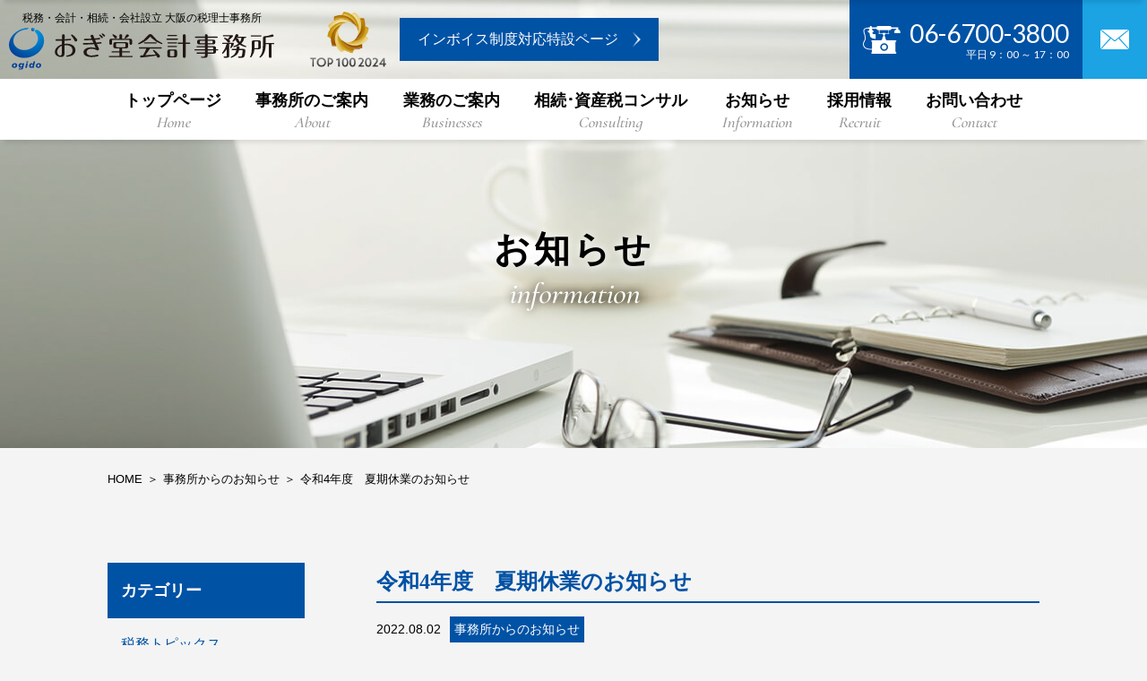

--- FILE ---
content_type: text/html; charset=UTF-8
request_url: https://www.m-ogido.com/from_the_office/1504/
body_size: 7639
content:
<!DOCTYPE html>
<html lang="ja">

<head>
  <!-- Google Tag Manager -->
  <script>
  (function(w, d, s, l, i) {
    w[l] = w[l] || [];
    w[l].push({
      'gtm.start': new Date().getTime(),
      event: 'gtm.js'
    });
    var f = d.getElementsByTagName(s)[0],
      j = d.createElement(s),
      dl = l != 'dataLayer' ? '&l=' + l : '';
    j.async = true;
    j.src =
      'https://www.googletagmanager.com/gtm.js?id=' + i + dl;
    f.parentNode.insertBefore(j, f);
  })(window, document, 'script', 'dataLayer', 'GTM-KDB5MPD');
  </script>
  <!-- End Google Tag Manager -->
  <meta charset="UTF-8">
  <title>令和4年度　夏期休業のお知らせ | おぎ堂会計事務所</title>
  <meta name="SKYPE_TOOLBAR" content="SKYPE_TOOLBAR_PARSER_COMPATIBLE">
  <meta name="format-detection" content="telephone=no">
  <meta http-equiv="X-UA-Compatible" content="IE=Edge">
  <link rel="icon" type="image/png" href="/favicon.png">
  
<!-- All in One SEO Pack 2.10.1 by Michael Torbert of Semper Fi Web Design[628,635] -->
<link rel="canonical" href="https://www.m-ogido.com/from_the_office/1504/" />
<meta property="og:title" content="令和4年度　夏期休業のお知らせ | おぎ堂会計事務所" />
<meta property="og:type" content="article" />
<meta property="og:url" content="https://www.m-ogido.com/from_the_office/1504/" />
<meta property="og:image" content="https://www.m-ogido.com/img/common/ogp_logo.png" />
<meta property="og:site_name" content="おぎ堂会計事務所" />
<meta property="fb:app_id" content="2082511108706118" />
<meta property="og:description" content="平素は格別のお引き立てを賜り厚く御礼申し上げます。 さて、誠に勝手ながら下記の期間を夏期休業とさせて頂きます。 皆様にはご不便とご迷惑をお掛け致しますが、ご容赦くださいますようお願い申し上げます。 休業期間： 令和4年8月11日(木)　～　令和4年8月16日(火) 令和4年8月17日(水)より通常営業とさせていただきます。 何卒、宜しくお願い申し上げます。" />
<meta property="article:published_time" content="2022-08-02T02:37:03Z" />
<meta property="article:modified_time" content="2022-08-02T02:37:03Z" />
<meta name="twitter:card" content="summary" />
<meta name="twitter:title" content="令和4年度　夏期休業のお知らせ | おぎ堂会計事務所" />
<meta name="twitter:description" content="平素は格別のお引き立てを賜り厚く御礼申し上げます。 さて、誠に勝手ながら下記の期間を夏期休業とさせて頂きます。 皆様にはご不便とご迷惑をお掛け致しますが、ご容赦くださいますようお願い申し上げます。 休業期間： 令和4年8月11日(木)　～　令和4年8月16日(火) 令和4年8月17日(水)より通常営業とさせていただきます。 何卒、宜しくお願い申し上げます。" />
<meta name="twitter:image" content="https://www.m-ogido.com/img/common/ogp_logo.png" />
<meta itemprop="image" content="https://www.m-ogido.com/img/common/ogp_logo.png" />
			<script type="text/javascript" >
				window.ga=window.ga||function(){(ga.q=ga.q||[]).push(arguments)};ga.l=+new Date;
				ga('create', 'UA-132672328-5', 'auto');
				// Plugins
				
				ga('send', 'pageview');
			</script>
			<script async src="https://www.google-analytics.com/analytics.js"></script>
			<!-- /all in one seo pack -->
<link rel='dns-prefetch' href='//s.w.org' />
		<script type="text/javascript">
			window._wpemojiSettings = {"baseUrl":"https:\/\/s.w.org\/images\/core\/emoji\/11\/72x72\/","ext":".png","svgUrl":"https:\/\/s.w.org\/images\/core\/emoji\/11\/svg\/","svgExt":".svg","source":{"concatemoji":"https:\/\/www.m-ogido.com\/wp\/wp-includes\/js\/wp-emoji-release.min.js?ver=4.9.26"}};
			!function(e,a,t){var n,r,o,i=a.createElement("canvas"),p=i.getContext&&i.getContext("2d");function s(e,t){var a=String.fromCharCode;p.clearRect(0,0,i.width,i.height),p.fillText(a.apply(this,e),0,0);e=i.toDataURL();return p.clearRect(0,0,i.width,i.height),p.fillText(a.apply(this,t),0,0),e===i.toDataURL()}function c(e){var t=a.createElement("script");t.src=e,t.defer=t.type="text/javascript",a.getElementsByTagName("head")[0].appendChild(t)}for(o=Array("flag","emoji"),t.supports={everything:!0,everythingExceptFlag:!0},r=0;r<o.length;r++)t.supports[o[r]]=function(e){if(!p||!p.fillText)return!1;switch(p.textBaseline="top",p.font="600 32px Arial",e){case"flag":return s([55356,56826,55356,56819],[55356,56826,8203,55356,56819])?!1:!s([55356,57332,56128,56423,56128,56418,56128,56421,56128,56430,56128,56423,56128,56447],[55356,57332,8203,56128,56423,8203,56128,56418,8203,56128,56421,8203,56128,56430,8203,56128,56423,8203,56128,56447]);case"emoji":return!s([55358,56760,9792,65039],[55358,56760,8203,9792,65039])}return!1}(o[r]),t.supports.everything=t.supports.everything&&t.supports[o[r]],"flag"!==o[r]&&(t.supports.everythingExceptFlag=t.supports.everythingExceptFlag&&t.supports[o[r]]);t.supports.everythingExceptFlag=t.supports.everythingExceptFlag&&!t.supports.flag,t.DOMReady=!1,t.readyCallback=function(){t.DOMReady=!0},t.supports.everything||(n=function(){t.readyCallback()},a.addEventListener?(a.addEventListener("DOMContentLoaded",n,!1),e.addEventListener("load",n,!1)):(e.attachEvent("onload",n),a.attachEvent("onreadystatechange",function(){"complete"===a.readyState&&t.readyCallback()})),(n=t.source||{}).concatemoji?c(n.concatemoji):n.wpemoji&&n.twemoji&&(c(n.twemoji),c(n.wpemoji)))}(window,document,window._wpemojiSettings);
		</script>
		<style type="text/css">
img.wp-smiley,
img.emoji {
	display: inline !important;
	border: none !important;
	box-shadow: none !important;
	height: 1em !important;
	width: 1em !important;
	margin: 0 .07em !important;
	vertical-align: -0.1em !important;
	background: none !important;
	padding: 0 !important;
}
</style>
<link rel='stylesheet' id='responsive-lightbox-swipebox-css'  href='https://www.m-ogido.com/wp/wp-content/plugins/responsive-lightbox/assets/swipebox/css/swipebox.min.css?ver=2.0.5' type='text/css' media='all' />
<link rel='stylesheet' id='awesome-css'  href='https://use.fontawesome.com/releases/v5.2.0/css/all.css?ver=4.9.26' type='text/css' media='all' />
<link rel='stylesheet' id='gFont-css'  href='https://fonts.googleapis.com/css?family=Dancing+Script%7CLato%7CCormorant+Upright%3A400%2C500&#038;ver=4.9.26' type='text/css' media='all' />
<link rel='stylesheet' id='typekit-css'  href='https://use.typekit.net/ybw1amx.css?ver=4.9.26' type='text/css' media='all' />
<link rel='stylesheet' id='yakuhanjp-css'  href='https://cdn.jsdelivr.net/npm/yakuhanjp@3.0.0/dist/css/yakuhanjp_s.min.css?ver=4.9.26' type='text/css' media='all' />
<link rel='stylesheet' id='yakuhanmp-css'  href='https://cdn.jsdelivr.net/npm/yakuhanjp@3.0.0/dist/css/yakuhanmp_s.min.css?ver=4.9.26' type='text/css' media='all' />
<link rel='stylesheet' id='aos-css'  href='https://unpkg.com/aos@next/dist/aos.css?ver=4.9.26' type='text/css' media='all' />
<link rel='stylesheet' id='drawer-css'  href='https://www.m-ogido.com/css/drawer.min.css?ver=4.9.26' type='text/css' media='all' />
<link rel='stylesheet' id='slick-css'  href='https://www.m-ogido.com/css/slick.css?ver=4.9.26' type='text/css' media='all' />
<link rel='stylesheet' id='sasstyle-css'  href='https://www.m-ogido.com/css/style.css?ver=4.9.26' type='text/css' media='all' />
<link rel='stylesheet' id='builtin-css'  href='https://www.m-ogido.com/wp/wp-content/themes/ogido-kaikei/style.css?ver=4.9.26' type='text/css' media='all' />
<script type='text/javascript' src='https://ajax.googleapis.com/ajax/libs/jquery/1.11.3/jquery.min.js?ver=4.9.26'></script>
<script type='text/javascript' src='https://www.m-ogido.com/wp/wp-content/plugins/responsive-lightbox/assets/swipebox/js/jquery.swipebox.min.js?ver=2.0.5'></script>
<script type='text/javascript' src='https://www.m-ogido.com/wp/wp-content/plugins/responsive-lightbox/assets/infinitescroll/infinite-scroll.pkgd.min.js?ver=4.9.26'></script>
<script type='text/javascript'>
/* <![CDATA[ */
var rlArgs = {"script":"swipebox","selector":"lightbox","customEvents":"","activeGalleries":"1","animation":"1","hideCloseButtonOnMobile":"0","removeBarsOnMobile":"0","hideBars":"1","hideBarsDelay":"5000","videoMaxWidth":"1080","useSVG":"1","loopAtEnd":"0","woocommerce_gallery":"0","ajaxurl":"https:\/\/www.m-ogido.com\/wp\/wp-admin\/admin-ajax.php","nonce":"370bec7772"};
/* ]]> */
</script>
<script type='text/javascript' src='https://www.m-ogido.com/wp/wp-content/plugins/responsive-lightbox/js/front.js?ver=2.0.5'></script>
<script type='text/javascript' src='https://unpkg.com/aos@next/dist/aos.js?ver=4.9.26'></script>
<script type='text/javascript' src='https://www.m-ogido.com/js/iscroll.js?ver=4.9.26'></script>
<script type='text/javascript' src='https://www.m-ogido.com/js/drawer.min.js?ver=4.9.26'></script>
<script type='text/javascript' src='https://www.m-ogido.com/js/slick.min.js?ver=4.9.26'></script>
<script type='text/javascript' src='https://www.m-ogido.com/js/ofi.min.js?ver=4.9.26'></script>
<script type='text/javascript' src='https://www.m-ogido.com/js/useful.js?ver=4.9.26'></script>
<script type='text/javascript' src='https://www.m-ogido.com/js/common.js?ver=4.9.26'></script>
<script type='text/javascript' src='https://www.m-ogido.com/js/imagesloaded.pkgd.min.js?ver=4.9.26'></script>
<script type='text/javascript' src='https://www.m-ogido.com/js/jquery.matchHeight-min.js?ver=4.9.26'></script>
<link rel='shortlink' href='https://www.m-ogido.com/?p=1504' />
  <script type="text/javascript">
  if ((navigator.userAgent.indexOf('iPad') > 0)) {
    document.write('<meta name="viewport" content="width=1400, maximum-scale=1, user-scalable=1.0">');
  } else {
    document.write('<meta name="viewport" content="width=device-width,initial-scale=1.0">');
  }
  </script>
  <!--[if lt IE 9]>
<script src="https://cdn.jsdelivr.net/html5shiv/3.7.3/html5shiv.min.js"></script>
<script src="https://cdn.jsdelivr.net/selectivizr/1.0.2/selectivizr.min.js"></script>
<script src="https://cdn.jsdelivr.net/respond/1.4.2/respond.min.js"></script>
<![endif]-->
</head>

<body class="post-template-default single single-post postid-1504 single-format-standard drawer drawer--right">
  <!-- Google Tag Manager (noscript) -->
  <noscript><iframe src="https://www.googletagmanager.com/ns.html?id=GTM-KDB5MPD" height="0" width="0"
      style="display:none;visibility:hidden"></iframe></noscript>
  <!-- End Google Tag Manager (noscript) -->
  <noscript>
    <div class="noscript">
      <p>当サイトを快適にご利用いただくには、ブラウザでJavaScriptを有効にしてください。</p>
    </div>
  </noscript>

  <header class="site_header">
    <div class="inner">
      <div class="site_left">
        <p class="site_id">
          <span>税務・会計・相続・会社設立 大阪の税理士事務所</span>
          <a href="https://www.m-ogido.com/">
            <img src="https://www.m-ogido.com/img/common/logo.svg" alt="おぎ堂会計事務所">
          </a>
        </p>
        <p class="site_invoice">
          <span><a href="https://www.m-ogido.com/#scrollPoint_information"><img src="https://www.m-ogido.com/img/index/img_index_award_top100_s.png" alt="経営革新等支援機関推進協議会 2024年 TOP100事務所"></a></span>
          <a class="btn blue" href="https://www.m-ogido.com/invoice/"><span>インボイス制度対応特設ページ</span></a>
        </p>
      </div>
      <div class="header_contact">
        <a class="header_tel" href="tel:0667003800">
          <img src="https://www.m-ogido.com/img/common/ico_tel.png" alt="電話番号：0667003800">
          <p class="tel_number">06-6700-3800<span>平日 9：00 ～ 17：00</span></p>
        </a>
        <a class="header_mail" href="https://www.m-ogido.com/contact/">
          <img src="https://www.m-ogido.com/img/common/ico_mail.png" alt="メールでのお問い合わせはこちらから">
        </a>
      </div>
    </div>
    <!-- ハンバーガーボタン-->
    <button class="drawer-toggle drawer-hamburger" type="button"><span class="sr-only">toggle navigation</span><span
        class="drawer-hamburger-icon"></span></button>
    <nav class="global_nav drawer-nav">
      <ul class="drawer-menu">
        <li><a href="https://www.m-ogido.com/">トップページ<span>Home</span></a></li>
        <li class="dropdown"><a href="https://www.m-ogido.com/about/">事務所のご案内<span>About</span></a>
          <ul class="lower_nav">
            <li><a href="https://www.m-ogido.com/about/">経営理念・事務所紹介</a></li>
            <li><a href="https://www.m-ogido.com/feature/">おぎ堂会計事務所の特徴</a></li>
            <li><a href="https://www.m-ogido.com/landscape/">事務所風景</a></li>
            <li><a href="https://www.m-ogido.com/access/">アクセス</a></li>
          </ul>
        </li>
        <li class="dropdown"><a href="https://www.m-ogido.com/businesses/">業務のご案内<span>Businesses</span></a>
          <ul class="lower_nav">
            <li><a href="https://www.m-ogido.com/businesses/adviser/">税務顧問業務</a></li>
            <li><a href="https://www.m-ogido.com/businesses/finaltax/">確定申告業務</a></li>
            <li><a href="https://www.m-ogido.com/consulting/">相続・資産税コンサルティング</a></li>
            <li><a href="https://www.m-ogido.com/businesses/establishment/">開業・会社設立</a></li>
            <li><a href="https://www.m-ogido.com/businesses/change/">税理士変更・セカンドオピニオン</a></li>
            <li><a href="https://www.m-ogido.com/businesses/stream/">ご相談の流れ</a></li>
          </ul>
        </li>
        <li class="dropdown"><a
            href="https://www.m-ogido.com/consulting/">相続･資産税コンサル<span>Consulting</span></a>
          <ul class="lower_nav">
            <li><a href="https://www.m-ogido.com/consulting/inheritance/">相続税申告について</a></li>
            <li><a href="https://www.m-ogido.com/consulting/point/">相続税申告を依頼する税理士選びのポイント</a></li>
            <li><a href="https://www.m-ogido.com/consulting/simulation/">相続税の簡単シミュレーション</a></li>
            <li><a href="https://www.m-ogido.com/consulting/charge/">相続税申告料金について</a></li>
            <li><a href="https://www.m-ogido.com/consulting/beforelife/">生前の相続対策・相続税試算</a></li>
            <li><a href="https://www.m-ogido.com/consulting/owner/">不動産オーナー様向けサービス</a></li>
            <li><a href="https://www.m-ogido.com/consulting/nodocument/">(不動産売却時)購入当時の資料が見当たらない場合</a></li>
          </ul>
        </li>
        <li><a href="https://www.m-ogido.com/information/">お知らせ<span>Information</span></a></li>
        <li class="dropdown"><a href="https://www.m-ogido.com/recruit/">採用情報<span>Recruit</span></a>
          <ul class="lower_nav">
            <li><a href="https://www.m-ogido.com/recruit/details/">採用情報詳細</a></li>
            <li><a href="https://www.m-ogido.com/recruit/workstyle/">働き方/教育体制</a></li>
            <li><a href="https://www.m-ogido.com/recruit/recruitform/">採用応募フォーム </a></li>
          </ul>
        </li>
        <li><a href="https://www.m-ogido.com/contact/">お問い合わせ<span>Contact</span></a></li>
        <li class="privacy"><a href="https://www.m-ogido.com/privacy/">セキュリティ体制・<br>プライバシーポリシー</a></li>
        <li class="tel_area">
          <p class="note">お電話でのお問い合わせ</p><a href="tel:0667003800">
            <p class="tel_number">06-6700-3800<span>平日 9：00 ～ 17：00</span></p>
          </a>
        </li>
        <li class="invoice">
          <span><a class="drawer-toggle" href="https://www.m-ogido.com/#scrollPoint_information"><img src="https://www.m-ogido.com/img/index/img_index_award_top100.png" alt="経営革新等支援機関推進協議会 2024年 TOP100事務所"></a></span>
          <a class="btn blue" href="https://www.m-ogido.com/invoice/"><span>インボイス制度対応特設ページ</span></a>
        </li>
      </ul>
      <!--global_nav-->
    </nav>
  </header>

  <!-- ▼ floater_nav ▼ -->
  <div class="floater_nav">
    <div class="floater_nav_inner">
      <div class="floater_logo"><a href="https://www.m-ogido.com/"><img
            src="https://www.m-ogido.com/img/common/logo_img.svg" alt="おぎ堂会計事務所"></a></div>
      <nav>
        <ul>
          <li><a href="https://www.m-ogido.com/">トップページ<span>Home</span></a></li>
          <li class="dropdown"><a href="https://www.m-ogido.com/about/">事務所のご案内<span>About</span></a>
            <ul class="lower_nav">
              <li><a href="https://www.m-ogido.com/about/">経営理念・事務所紹介</a></li>
              <li><a href="https://www.m-ogido.com/feature/">おぎ堂会計事務所の特徴</a></li>
              <li><a href="https://www.m-ogido.com/landscape/">事務所風景</a></li>
              <li><a href="https://www.m-ogido.com/access/">アクセス</a></li>
            </ul>
          </li>
          <li class="dropdown"><a
              href="https://www.m-ogido.com/businesses/">業務のご案内<span>Businesses</span></a>
            <ul class="lower_nav">
              <li><a href="https://www.m-ogido.com/businesses/adviser/">税務顧問業務</a></li>
              <li><a href="https://www.m-ogido.com/businesses/finaltax/">確定申告業務</a></li>
              <li><a href="https://www.m-ogido.com/consulting/">相続・資産税コンサルティング</a></li>
              <li><a href="https://www.m-ogido.com/businesses/establishment/">開業・会社設立</a></li>
              <li><a href="https://www.m-ogido.com/businesses/change/">税理士変更・セカンドオピニオン</a></li>
              <li><a href="https://www.m-ogido.com/businesses/stream/">ご相談の流れ</a></li>
            </ul>
          </li>
          <li class="dropdown"><a
              href="https://www.m-ogido.com/consulting/">相続･資産税コンサル<span>Consulting</span></a>
            <ul class="lower_nav">
              <li><a href="https://www.m-ogido.com/consulting/inheritance/">相続税申告について</a></li>
              <li><a href="https://www.m-ogido.com/consulting/point/">相続税申告を依頼する税理士選びのポイント</a></li>
              <li><a href="https://www.m-ogido.com/consulting/simulation/">相続税の簡単シミュレーション</a></li>
              <li><a href="https://www.m-ogido.com/consulting/charge/">相続税申告料金について</a></li>
              <li><a href="https://www.m-ogido.com/consulting/beforelife/">生前の相続対策・相続税試算</a></li>
              <li><a href="https://www.m-ogido.com/consulting/owner/">不動産オーナー様向けサービス</a></li>
              <li><a href="https://www.m-ogido.com/consulting/nodocument/">(不動産売却時)購入当時の資料が見当たらない場合</a></li>
            </ul>
          </li>
          <li><a href="https://www.m-ogido.com/information/">お知らせ<span>Information</span></a></li>
          <li class="dropdown"><a href="https://www.m-ogido.com/recruit/">採用情報<span>Recruit</span></a>
            <ul class="lower_nav">
              <li><a href="https://www.m-ogido.com/recruit/details/">採用情報詳細</a></li>
              <li><a href="https://www.m-ogido.com/recruit/workstyle/">働き方/教育体制</a></li>
              <li><a href="https://www.m-ogido.com/recruit/recruitform/">採用応募フォーム </a></li>
            </ul>
          </li>
          <li><a href="https://www.m-ogido.com/contact/">お問い合わせ<span>Contact</span></a></li>
        </ul>
      </nav>
      <div class="header_contact"><a class="header_tel" href="tel:0667003800">
          <p class="tel_number">06-6700-3800<span>平日 9：00 ～ 17：00</span></p>
        </a><a class="header_mail" href="https://www.m-ogido.com/contact/"><img
            src="https://www.m-ogido.com/img/common/ico_mail.png" alt=""></a></div>
    </div>
  </div>
  <!-- /.floater_nav-->

    <div class="main_title">
        <div class="page_title">
      <h1>お知らせ</h1><span>information</span>
    </div>
      </div>
  <!-- /.main_ title -->

  <div class="breadcrumb"><ul itemprop="Breadcrumb" itemscope itemtype="http://data-vocabulary.org/BreadcrumbList"><li itemprop="itemListElement" itemscope itemtype="http://schema.org/ListItem"><a itemprop="item" href="https://www.m-ogido.com/" class="home"><span itemprop="name">HOME</span></a><meta itemprop="position" content="1"></li><li itemprop="itemListElement" itemscope itemtype="http://schema.org/ListItem"><a itemprop="item" href="https://www.m-ogido.com/from_the_office/"><span itemprop="name">事務所からのお知らせ</span></a><meta itemprop="position" content="2"></li><li itemprop="itemListElement" itemscope itemtype="http://schema.org/ListItem"><a itemprop="item" href="https://www.m-ogido.com/from_the_office/1504/"><span itemprop="name">令和4年度　夏期休業のお知らせ</span></a><meta itemprop="position" content="3"></li></ul></div>  <!-- /.breadcrumb() -->
  
<div class="wrapper">
  <main role="main">
                  <article class="information-detail">
        <h2 class="information-detail_title">令和4年度　夏期休業のお知らせ</h2>
        <div class="information_note">
          <p class="date">2022.08.02</p>
          <div class="category_area">
                      <p class="top_category">事務所からのお知らせ</p>
                    </div>
        </div>
        <div class="information-detail_inner">
          <p>平素は格別のお引き立てを賜り厚く御礼申し上げます。</p>
<p>さて、誠に勝手ながら下記の期間を夏期休業とさせて頂きます。</p>
<p>皆様にはご不便とご迷惑をお掛け致しますが、ご容赦くださいますようお願い申し上げます。</p>
<p>休業期間： 令和4年8月11日(木)　～　令和4年8月16日(火)</p>
<p>令和4年8月17日(水)より通常営業とさせていただきます。</p>
<p>何卒、宜しくお願い申し上げます。</p>
        </div>
      </article>
              <!-- /.information-detail-->
    <div class="pager big">
                        <a class="prev" href="https://www.m-ogido.com/tax_topics/1482/" rel="prev">前へ</a>                  <a href="https://www.m-ogido.com/information/" class="to_list">一覧へ</a>
                  <a class="next" href="https://www.m-ogido.com/tax_topics/1520/" rel="next">次へ</a>                  </div>
    <!-- /.pager-->
  </main>
  
<aside>
  <div class="side_box category_box">
    <h3 class="side_title">カテゴリー</h3>
    <ul class="top_category">
      	<li class="cat-item cat-item-2"><a href="https://www.m-ogido.com/tax_topics/" >税務トピックス</a>
<ul class='children'>
	<li class="cat-item cat-item-3"><a href="https://www.m-ogido.com/tax_topics/income_tax/" >所得税</a>
</li>
	<li class="cat-item cat-item-4"><a href="https://www.m-ogido.com/tax_topics/corporate_tax/" >法人税</a>
</li>
	<li class="cat-item cat-item-5"><a href="https://www.m-ogido.com/tax_topics/consumption_tax/" >消費税</a>
</li>
	<li class="cat-item cat-item-6"><a href="https://www.m-ogido.com/tax_topics/inheritance_tax/" >相続・資産税</a>
</li>
	<li class="cat-item cat-item-7"><a href="https://www.m-ogido.com/tax_topics/other_tax/" >その他</a>
</li>
</ul>
</li>
	<li class="cat-item cat-item-11"><a href="https://www.m-ogido.com/from_the_office/" >事務所からのお知らせ</a>
</li>
	<li class="cat-item cat-item-12"><a href="https://www.m-ogido.com/change_law/" >法改正情報</a>
</li>
	<li class="cat-item cat-item-8"><a href="https://www.m-ogido.com/notice/" >お知らせ</a>
</li>
	<li class="cat-item cat-item-1"><a href="https://www.m-ogido.com/%e6%9c%aa%e5%88%86%e9%a1%9e/" >未分類</a>
</li>
      <!-- <li><a href="">税務トピックス</a>
        <ul class="sub_category">
          <li><a href="">所得税</a></li>
          <li><a href="">法人税</a></li>
          <li><a href="">消費税</a></li>
          <li><a href="">相続・資産税</a></li>
          <li><a href="">その他</a></li>
        </ul>
      </li>
      <li><a href="">お知らせ</a></li>
      <li><a href="">カテゴリー１</a></li>
      <li><a href="">カテゴリー２</a></li> -->
    </ul>
  </div>
  <div class="side_box archive_box">
    <h3 class="side_title">アーカイブ</h3>
    <ul class="top_category">
      	<li><a href='https://www.m-ogido.com/date/2026/01/'>2026年1月</a></li>
	<li><a href='https://www.m-ogido.com/date/2025/12/'>2025年12月</a></li>
	<li><a href='https://www.m-ogido.com/date/2025/11/'>2025年11月</a></li>
	<li><a href='https://www.m-ogido.com/date/2025/10/'>2025年10月</a></li>
	<li><a href='https://www.m-ogido.com/date/2025/09/'>2025年9月</a></li>
	<li><a href='https://www.m-ogido.com/date/2025/08/'>2025年8月</a></li>
	<li><a href='https://www.m-ogido.com/date/2025/07/'>2025年7月</a></li>
	<li><a href='https://www.m-ogido.com/date/2025/06/'>2025年6月</a></li>
	<li><a href='https://www.m-ogido.com/date/2025/05/'>2025年5月</a></li>
	<li><a href='https://www.m-ogido.com/date/2025/04/'>2025年4月</a></li>
	<li><a href='https://www.m-ogido.com/date/2025/02/'>2025年2月</a></li>
	<li><a href='https://www.m-ogido.com/date/2025/01/'>2025年1月</a></li>
	<li><a href='https://www.m-ogido.com/date/2024/12/'>2024年12月</a></li>
	<li><a href='https://www.m-ogido.com/date/2024/11/'>2024年11月</a></li>
	<li><a href='https://www.m-ogido.com/date/2024/10/'>2024年10月</a></li>
	<li><a href='https://www.m-ogido.com/date/2024/09/'>2024年9月</a></li>
	<li><a href='https://www.m-ogido.com/date/2024/08/'>2024年8月</a></li>
	<li><a href='https://www.m-ogido.com/date/2024/07/'>2024年7月</a></li>
	<li><a href='https://www.m-ogido.com/date/2024/06/'>2024年6月</a></li>
	<li><a href='https://www.m-ogido.com/date/2024/05/'>2024年5月</a></li>
	<li><a href='https://www.m-ogido.com/date/2024/04/'>2024年4月</a></li>
	<li><a href='https://www.m-ogido.com/date/2024/03/'>2024年3月</a></li>
	<li><a href='https://www.m-ogido.com/date/2024/02/'>2024年2月</a></li>
	<li><a href='https://www.m-ogido.com/date/2024/01/'>2024年1月</a></li>
	<li><a href='https://www.m-ogido.com/date/2023/12/'>2023年12月</a></li>
	<li><a href='https://www.m-ogido.com/date/2023/11/'>2023年11月</a></li>
	<li><a href='https://www.m-ogido.com/date/2023/10/'>2023年10月</a></li>
	<li><a href='https://www.m-ogido.com/date/2023/09/'>2023年9月</a></li>
	<li><a href='https://www.m-ogido.com/date/2023/08/'>2023年8月</a></li>
	<li><a href='https://www.m-ogido.com/date/2023/07/'>2023年7月</a></li>
	<li><a href='https://www.m-ogido.com/date/2023/06/'>2023年6月</a></li>
	<li><a href='https://www.m-ogido.com/date/2023/05/'>2023年5月</a></li>
	<li><a href='https://www.m-ogido.com/date/2023/04/'>2023年4月</a></li>
	<li><a href='https://www.m-ogido.com/date/2023/03/'>2023年3月</a></li>
	<li><a href='https://www.m-ogido.com/date/2023/01/'>2023年1月</a></li>
	<li><a href='https://www.m-ogido.com/date/2022/12/'>2022年12月</a></li>
	<li><a href='https://www.m-ogido.com/date/2022/11/'>2022年11月</a></li>
	<li><a href='https://www.m-ogido.com/date/2022/10/'>2022年10月</a></li>
	<li><a href='https://www.m-ogido.com/date/2022/09/'>2022年9月</a></li>
	<li><a href='https://www.m-ogido.com/date/2022/08/'>2022年8月</a></li>
	<li><a href='https://www.m-ogido.com/date/2022/07/'>2022年7月</a></li>
	<li><a href='https://www.m-ogido.com/date/2022/06/'>2022年6月</a></li>
	<li><a href='https://www.m-ogido.com/date/2022/05/'>2022年5月</a></li>
	<li><a href='https://www.m-ogido.com/date/2022/03/'>2022年3月</a></li>
	<li><a href='https://www.m-ogido.com/date/2022/02/'>2022年2月</a></li>
	<li><a href='https://www.m-ogido.com/date/2022/01/'>2022年1月</a></li>
	<li><a href='https://www.m-ogido.com/date/2021/12/'>2021年12月</a></li>
	<li><a href='https://www.m-ogido.com/date/2021/11/'>2021年11月</a></li>
	<li><a href='https://www.m-ogido.com/date/2021/10/'>2021年10月</a></li>
	<li><a href='https://www.m-ogido.com/date/2021/09/'>2021年9月</a></li>
	<li><a href='https://www.m-ogido.com/date/2021/08/'>2021年8月</a></li>
	<li><a href='https://www.m-ogido.com/date/2021/06/'>2021年6月</a></li>
	<li><a href='https://www.m-ogido.com/date/2021/02/'>2021年2月</a></li>
	<li><a href='https://www.m-ogido.com/date/2021/01/'>2021年1月</a></li>
	<li><a href='https://www.m-ogido.com/date/2020/12/'>2020年12月</a></li>
	<li><a href='https://www.m-ogido.com/date/2020/11/'>2020年11月</a></li>
	<li><a href='https://www.m-ogido.com/date/2020/10/'>2020年10月</a></li>
	<li><a href='https://www.m-ogido.com/date/2020/09/'>2020年9月</a></li>
	<li><a href='https://www.m-ogido.com/date/2020/08/'>2020年8月</a></li>
	<li><a href='https://www.m-ogido.com/date/2020/07/'>2020年7月</a></li>
	<li><a href='https://www.m-ogido.com/date/2020/06/'>2020年6月</a></li>
	<li><a href='https://www.m-ogido.com/date/2020/05/'>2020年5月</a></li>
	<li><a href='https://www.m-ogido.com/date/2020/04/'>2020年4月</a></li>
	<li><a href='https://www.m-ogido.com/date/2020/03/'>2020年3月</a></li>
	<li><a href='https://www.m-ogido.com/date/2020/02/'>2020年2月</a></li>
	<li><a href='https://www.m-ogido.com/date/2020/01/'>2020年1月</a></li>
	<li><a href='https://www.m-ogido.com/date/2019/12/'>2019年12月</a></li>
	<li><a href='https://www.m-ogido.com/date/2019/11/'>2019年11月</a></li>
	<li><a href='https://www.m-ogido.com/date/2019/10/'>2019年10月</a></li>
	<li><a href='https://www.m-ogido.com/date/2019/09/'>2019年9月</a></li>
	<li><a href='https://www.m-ogido.com/date/2019/08/'>2019年8月</a></li>
	<li><a href='https://www.m-ogido.com/date/2019/07/'>2019年7月</a></li>
	<li><a href='https://www.m-ogido.com/date/2019/06/'>2019年6月</a></li>
	<li><a href='https://www.m-ogido.com/date/2019/01/'>2019年1月</a></li>
    </ul>
  </div>
</aside>
</div>


<div class="banner">
  <figure><img src="/img/common/logo_small.svg" alt="おぎ堂会計事務所"></figure>
  <p class="banner_lead">税務・会計・相続・新規開業、<br class="pc_none">お気軽にお問い合わせください</p>
  <div class="contact"><a class="banner_tel" href="tel:0667003800">
      <p class="tel_number">06-6700-3800<span>平日 9：00 ～ 17：00</span></p></a><a class="banner_mail" href="/contact/">
      <p>お問い合わせフォームはこちら</p></a></div>
</div>

<footer class="site_footer">
  <nav class="footer_nav">
    <ul>
      <li><strong><a href="https://www.m-ogido.com/">HOME</a></strong></li>
      <li><strong><a href="https://www.m-ogido.com/information/">お知らせ</a></strong></li>
      <li><strong><a href="https://www.m-ogido.com/recruit/">採用情報</a></strong></li>
      <li><strong><a href="https://www.m-ogido.com/contact/">お問い合わせ</a></strong></li>
      <li><strong><a href="https://www.m-ogido.com/privacy/">個人情報保護方針</a></strong></li>
    </ul>
    <ul>
      <li><strong><a href="https://www.m-ogido.com/about/">事務所のご案内</a></strong></li>
      <li>－ <a href="https://www.m-ogido.com/about/">経営理念・事務所紹介</a></li>
      <li>－ <a href="https://www.m-ogido.com/feature/">おぎ堂会計事務所の特徴</a></li>
      <li>－ <a href="https://www.m-ogido.com/landscape/">事務所風景</a></li>
      <li>－ <a href="https://www.m-ogido.com/access/">アクセス</a></li>
    </ul>
    <ul>
      <li><strong><a href="https://www.m-ogido.com/businesses/">業務のご案内</a></strong></li>
      <li>－ <a href="https://www.m-ogido.com/businesses/adviser/">税務顧問業務</a></li>
      <li>－ <a href="https://www.m-ogido.com/businesses/finaltax/">確定申告業務</a></li>
      <li>－ <a href="https://www.m-ogido.com/consulting/">相続・資産税コンサルティング</a></li>
      <li>－ <a href="https://www.m-ogido.com/businesses/establishment/">開業・会社設立</a></li>
      <li>－ <a href="https://www.m-ogido.com/businesses/change/">税理士変更・セカンドオピニオン</a></li>
      <li>－ <a href="https://www.m-ogido.com/businesses/stream/">ご相談の流れ</a></li>
    </ul>
    <ul>
      <li><strong><a href="https://www.m-ogido.com/consulting/">相続・資産税コンサルティング</a></strong></li>
      <li>－ <a href="https://www.m-ogido.com/consulting/inheritance/">相続税申告について</a></li>
      <li>－ <a href="https://www.m-ogido.com/consulting/point/">相続税申告を依頼する税理士選びのポイント</a></li>
      <li>－ <a href="https://www.m-ogido.com/consulting/simulation/">相続税の簡単シミュレーション</a></li>
      <li>－ <a href="https://www.m-ogido.com/consulting/charge/">相続税申告料金について</a></li>
      <li>－ <a href="https://www.m-ogido.com/consulting/beforelife/">生前の相続対策・相続税試算</a></li>
      <li>－ <a href="https://www.m-ogido.com/consulting/owner/">不動産オーナー様向けサービス</a></li>
      <li>－ <a href="https://www.m-ogido.com/consulting/nodocument/">(不動産売却時)購入当時の資料が見当たらない場合</a></li>
    </ul>
  </nav>
  <div class="footer_inner">
    <div class="footer_logo">
      <a href="https://sr-ogido.com" target="_blank">
        <img src="https://www.m-ogido.com/img/common/logo_sil.svg" alt="社会保険労務士法人おぎ堂事務所">
        <p>ホームページはこちら</p>
      </a>
    </div>
    <div class="copyright">&copy; 2022<a href="https://www.m-ogido.com/"> Ogido Accountant's Office.</a></div>
  </div>
</footer>
<div class="page_top"><a href="#" onclick="CUBE.useful.jumpToPageTop();return false;">TOP</a></div>

</body>
</html>


--- FILE ---
content_type: text/css
request_url: https://www.m-ogido.com/css/style.css?ver=4.9.26
body_size: 20093
content:
@charset "UTF-8";abbr,address,article,aside,audio,b,blockquote,body,canvas,caption,cite,code,dd,del,details,dfn,div,dl,dt,em,fieldset,figcaption,figure,footer,form,h1,h2,h3,h4,h5,h6,header,hgroup,html,i,iframe,img,ins,kbd,label,legend,li,main,mark,menu,nav,object,ol,p,pre,q,samp,section,small,span,strong,sub,summary,sup,table,tbody,td,tfoot,th,thead,time,tr,ul,var,video{margin:0;padding:0;border:0;outline:0;font-size:100%;vertical-align:baseline;background:transparent}body{line-height:1}article,aside,details,figcaption,figure,footer,header,hgroup,main,menu,nav,section{display:block}ol,ul{list-style:none}blockquote,q{quotes:none}blockquote:after,blockquote:before,q:after,q:before{content:"";content:none}a{margin:0;padding:0;font-size:100%;vertical-align:baseline;background:transparent}ins{background-color:#ff9;color:#000;text-decoration:none}mark{background-color:#ff9;color:#000;font-style:italic;font-weight:bold}del{text-decoration:line-through}abbr[title],dfn[title]{border-bottom:1px dotted;cursor:help}table{border-collapse:collapse;border-spacing:0}hr{display:block;height:1px;border:0;border-top:1px solid #cccccc;margin:1em 0;padding:0}input,select{vertical-align:middle}input,textarea{margin:0;padding:0}small{font-size:smaller}sup{font-size:0.7em;vertical-align:top}sub{font-size:0.7em;vertical-align:baseline}body{font:81.25%/1.231 arial,sans-serif;*font-size:small;*font:x-small}button,input,select,textarea{font:99% arial,sans-serif}table{font-size:inherit;font:100%}code,kbd,pre,samp,tt{font-family:monospace;*font-size:108%;line-height:100%}#yui3-css-stamp.cssfonts{display:none}.image_text_view_l,.image_text_view_r{overflow:hidden}@media only screen and (max-width:768px){.image_text_view_l,.image_text_view_r{overflow:visible}}.image_text_view_l .img{float:left;margin-right:50px}@media only screen and (max-width:768px){.image_text_view_l .img{width:100%;float:none;margin:0 auto 20px}}.image_text_view_r .img{float:right;margin-left:50px}@media only screen and (max-width:768px){.image_text_view_r .img{width:100%;float:none;margin:0 auto 20px}}.image_text_view_l .img>div,.image_text_view_r .img>div{margin-bottom:15px}.image_text_view_l .img img,.image_text_view_r .img img{vertical-align:bottom;max-width:100%;height:auto}.image_text_view_l .text,.image_text_view_r .text{overflow:hidden;line-height:1.8}.image_text_view_l .text p,.image_text_view_r .text p{margin-bottom:1em;line-height:1.8}.image_text_view_l .text p:last-child,.image_text_view_r .text p:last-child{margin-bottom:0}@media only screen and (max-width:768px){.image_text_view_l .text,.image_text_view_r .text{overflow:visible}}@media only screen and (max-width:768px){.image_text_view_l .text{margin-left:0!important}}@media only screen and (max-width:768px){.image_text_view_r .text{margin-right:0!important}}.pc_none{display:none}@media screen and (max-width:768px){.pc_none{display:inline-block}}@media screen and (max-width:768px){.sp_none{display:none}}@media screen and (max-width:480px){.xs_none{display:none}}.xs_only{display:none}@media screen and (max-width:480px){.xs_only{display:inline-block}}.clear_fix:after{content:".";display:block;height:0;clear:both;font-size:0;line-height:0;visibility:hidden}.clear_fix{zoom:1}.clear_both{clear:both;height:1px;font-size:1px;text-align:center;line-height:0}.clear{clear:both}.float_r{float:right;display:inline}.float_l{float:left;display:inline}.mt0{margin-top:0px!important}.mb0{margin-bottom:0px!important}.mr0{margin-right:0px!important}.ml0{margin-left:0px!important}.mt5{margin-top:5px!important}.mb5{margin-bottom:5px!important}.mr5{margin-right:5px!important}.ml5{margin-left:5px!important}.mt10{margin-top:10px!important}.mb10{margin-bottom:10px!important}.mr10{margin-right:10px!important}.ml10{margin-left:10px!important}.mt15{margin-top:15px!important}.mb15{margin-bottom:15px!important}.mr15{margin-right:15px!important}.ml15{margin-left:15px!important}.mt20{margin-top:20px!important}.mb20{margin-bottom:20px!important}.mr20{margin-right:20px!important}.ml20{margin-left:20px!important}.mt25{margin-top:25px!important}.mb25{margin-bottom:25px!important}.mr25{margin-right:25px!important}.ml25{margin-left:25px!important}.mt30{margin-top:30px!important}.mb30{margin-bottom:30px!important}.mr30{margin-right:30px!important}.ml30{margin-left:30px!important}.mt35{margin-top:35px!important}.mb35{margin-bottom:35px!important}.mr35{margin-right:35px!important}.ml35{margin-left:35px!important}.mt40{margin-top:40px!important}.mb40{margin-bottom:40px!important}.mr40{margin-right:40px!important}.ml40{margin-left:40px!important}.mt45{margin-top:45px!important}.mb45{margin-bottom:45px!important}.mr45{margin-right:45px!important}.ml45{margin-left:45px!important}.mt50{margin-top:50px!important}.mb50{margin-bottom:50px!important}.mr50{margin-right:50px!important}.ml50{margin-left:50px!important}.mt55{margin-top:55px!important}.mb55{margin-bottom:55px!important}.mr55{margin-right:55px!important}.ml55{margin-left:55px!important}.mt60{margin-top:60px!important}.mb60{margin-bottom:60px!important}.mr60{margin-right:60px!important}.ml60{margin-left:60px!important}.mt65{margin-top:65px!important}.mb65{margin-bottom:65px!important}.mr65{margin-right:65px!important}.ml65{margin-left:65px!important}.mt70{margin-top:70px!important}.mb70{margin-bottom:70px!important}.mr70{margin-right:70px!important}.ml70{margin-left:70px!important}.mt75{margin-top:75px!important}.mb75{margin-bottom:75px!important}.mr75{margin-right:75px!important}.ml75{margin-left:75px!important}.mt80{margin-top:80px!important}.mb80{margin-bottom:80px!important}.mr80{margin-right:80px!important}.ml80{margin-left:80px!important}.mt85{margin-top:85px!important}.mb85{margin-bottom:85px!important}.mr85{margin-right:85px!important}.ml85{margin-left:85px!important}.mt90{margin-top:90px!important}.mb90{margin-bottom:90px!important}.mr90{margin-right:90px!important}.ml90{margin-left:90px!important}.mt95{margin-top:95px!important}.mb95{margin-bottom:95px!important}.mr95{margin-right:95px!important}.ml95{margin-left:95px!important}.mt100{margin-top:100px!important}.mb100{margin-bottom:100px!important}.mr100{margin-right:100px!important}.ml100{margin-left:100px!important}.pt0{padding-top:0px!important}.pb0{padding-bottom:0px!important}.pr0{padding-right:0px!important}.pl0{padding-left:0px!important}.pt5{padding-top:5px!important}.pb5{padding-bottom:5px!important}.pr5{padding-right:5px!important}.pl5{padding-left:5px!important}.pt10{padding-top:10px!important}.pb10{padding-bottom:10px!important}.pr10{padding-right:10px!important}.pl10{padding-left:10px!important}.pt15{padding-top:15px!important}.pb15{padding-bottom:15px!important}.pr15{padding-right:15px!important}.pl15{padding-left:15px!important}.pt20{padding-top:20px!important}.pb20{padding-bottom:20px!important}.pr20{padding-right:20px!important}.pl20{padding-left:20px!important}.pt25{padding-top:25px!important}.pb25{padding-bottom:25px!important}.pr25{padding-right:25px!important}.pl25{padding-left:25px!important}.pt30{padding-top:30px!important}.pb30{padding-bottom:30px!important}.pr30{padding-right:30px!important}.pl30{padding-left:30px!important}.pt35{padding-top:35px!important}.pb35{padding-bottom:35px!important}.pr35{padding-right:35px!important}.pl35{padding-left:35px!important}.pt40{padding-top:40px!important}.pb40{padding-bottom:40px!important}.pr40{padding-right:40px!important}.pl40{padding-left:40px!important}.pt45{padding-top:45px!important}.pb45{padding-bottom:45px!important}.pr45{padding-right:45px!important}.pl45{padding-left:45px!important}.pt50{padding-top:50px!important}.pb50{padding-bottom:50px!important}.pr50{padding-right:50px!important}.pl50{padding-left:50px!important}.pt55{padding-top:55px!important}.pb55{padding-bottom:55px!important}.pr55{padding-right:55px!important}.pl55{padding-left:55px!important}.pt60{padding-top:60px!important}.pb60{padding-bottom:60px!important}.pr60{padding-right:60px!important}.pl60{padding-left:60px!important}.pt65{padding-top:65px!important}.pb65{padding-bottom:65px!important}.pr65{padding-right:65px!important}.pl65{padding-left:65px!important}.pt70{padding-top:70px!important}.pb70{padding-bottom:70px!important}.pr70{padding-right:70px!important}.pl70{padding-left:70px!important}.pt75{padding-top:75px!important}.pb75{padding-bottom:75px!important}.pr75{padding-right:75px!important}.pl75{padding-left:75px!important}.pt80{padding-top:80px!important}.pb80{padding-bottom:80px!important}.pr80{padding-right:80px!important}.pl80{padding-left:80px!important}.pt85{padding-top:85px!important}.pb85{padding-bottom:85px!important}.pr85{padding-right:85px!important}.pl85{padding-left:85px!important}.pt90{padding-top:90px!important}.pb90{padding-bottom:90px!important}.pr90{padding-right:90px!important}.pl90{padding-left:90px!important}.pt95{padding-top:95px!important}.pb95{padding-bottom:95px!important}.pr95{padding-right:95px!important}.pl95{padding-left:95px!important}.pt100{padding-top:100px!important}.pb100{padding-bottom:100px!important}.pr100{padding-right:100px!important}.pl100{padding-left:100px!important}.align_l{text-align:left!important}.align_r{text-align:right!important}.align_c{text-align:center!important}.smaller{font-size:85%!important}.larger{font-size:larger!important}.bold{font-weight:bold!important}.block{display:block!important}.inline{display:inline!important}.inline-block{display:inline-block!important}.just_layout{text-align:justify;text-justify:distribute-all-lines;zoom:1;display:block;line-height:0}.just_layout:after{line-height:0;visibility:hidden;content:"";display:inline-block;width:100%}.just_layout .just_item{display:inline-block;text-align:left;vertical-align:top;line-height:normal}* html .just_layout .just_item{display:inline;zoom:1}:first-child+html .just_layout .just_item{display:inline;zoom:1}.ws_normal{white-space:normal!important}.ws_nowrap{white-space:nowrap!important}.list_disc{margin-left:1.2em;list-style:disc}.list_square{margin-left:1.2em;list-style:square}.list_decimal{margin-left:1.7em;list-style:decimal}.list_decimal_zero{margin-left:2.3em;list-style:decimal-leading-zero}.list_doublecircle>li{text-indent:-1.3em;margin-left:1.3em}.list_doublecircle>li:before{content:"◎ "}.list_doublecircle>li>*{text-indent:0}.list_asterisk>li{text-indent:-1.3em;margin-left:1.3em}.list_asterisk>li:before{content:"※ "}.list_asterisk>li>*{text-indent:0}.list_dot>li{text-indent:-1em;margin-left:1em}.list_dot>li:before{content:"・"}.list_dot>li>*{text-indent:0}.list_circle>li{text-indent:-1em;margin-left:1em}.list_circle>li:before{content:"● "}.list_circle>li>*{text-indent:0}.list_decimal_01>li{counter-increment:decimal_01;margin-left:1.2em;text-indent:-1.2em}.list_decimal_01>li:before{content:counter(decimal_01) ". "}.list_decimal_01>li>*{text-indent:0}.list_decimal_02>li{counter-increment:decimal_02;margin-left:1.5em;text-indent:-1.5em}.list_decimal_02>li:before{content:"(" counter(decimal_02) ") "}.list_decimal_02>li>*{text-indent:0}.list_decimal_03>li{counter-increment:decimal_03;margin-left:1.5em;text-indent:-1.5em}.list_decimal_03>li:before{content:"[" counter(decimal_03) "] "}.list_decimal_03>li>*{text-indent:0}.list_decimal_04>li{counter-increment:decimal_04;margin-left:1.5em;text-indent:-1.5em}.list_decimal_04>li:before{content:counter(decimal_04);border:1px solid #000;padding:0 3px;font-size:10px;margin-right:5px;text-align:center;line-height:1;border-radius:50%}.list_decimal_04>li>*{text-indent:0}.list_upper_alpha_01>li{counter-increment:upper_alpha_01;margin-left:1.5em;text-indent:-1.5em}.list_upper_alpha_01>li:before{content:counter(upper_alpha_01,upper-alpha) ") "}.list_upper_alpha_01>li>*{text-indent:0}.notes{margin-left:1.3em;text-indent:-1.3em}.notes:before{content:"※ "}.notes>*{text-indent:0}.notes_num{counter-increment:decimal_notes;margin-left:1.9em;text-indent:-1.9em}.notes_num:before{content:"※" counter(decimal_notes) " "}.notes_num>*{text-indent:0}html{font-size:62.5%;line-height:1;overflow-y:scroll}body{font-family:"游ゴシック","Yu Gothic",YuGothic,"ヒラギノ角ゴ Pro W3","Hiragino Kaku Gothic Pro",Osaka,"ＭＳ Ｐゴシック","MS PGothic","メイリオ",Meiryo,sans-serif;font-size:1.6rem;font-weight:500;line-height:1.8;position:relative;right:0;overflow-x:hidden;-webkit-box-sizing:border-box;box-sizing:border-box;word-wrap:break-word;word-break:normal;color:#000;background:#f4f4f4;overflow-wrap:break-word;-webkit-text-size-adjust:100%}body *,body :after,body :before{-webkit-box-sizing:border-box;box-sizing:border-box}.noscript{font-weight:bold;padding:10px 0;text-align:center;background-color:#0052a5}.site_header{position:relative;z-index:1010;width:100%;height:155px}@media screen and (max-width:768px){.site_header{position:fixed;top:0;left:0;width:100%;height:80px;margin-bottom:0;background:rgba(255,255,255,0.75)}}.site_header .inner{display:-webkit-box;display:-ms-flexbox;display:flex;-webkit-box-pack:justify;-ms-flex-pack:justify;justify-content:space-between}@media screen and (max-width:768px){.site_header .inner{height:100%}}.site_header .site_id{display:-webkit-box;display:-ms-flexbox;display:flex;-webkit-box-align:center;-ms-flex-align:center;align-items:center;-webkit-box-orient:vertical;-webkit-box-direction:normal;-ms-flex-direction:column;flex-direction:column;height:100%;padding:10px}@media screen and (max-width:768px){.site_header .site_id{-webkit-box-align:start;-ms-flex-align:start;align-items:flex-start;padding:5px 10px}}.site_header .site_id span{font-size:1.2rem}@media screen and (max-width:768px){.site_header .site_id span{font-size:1rem}}.site_header .site_id a{display:block;width:296px}@media screen and (max-width:768px){.site_header .site_id a{width:auto;height:80%}.site_header .site_id a img{display:block;width:auto;height:80%}}.site_header .site_invoice{padding-left:20px;display:-webkit-box;display:-ms-flexbox;display:flex;-webkit-box-align:center;-ms-flex-align:center;align-items:center}.site_header .site_invoice>span{width:100%;padding:10px 15px 10px 10px;max-width:110px}.site_header .site_invoice .btn{padding:10px 20px 10px 20px;font-size:1.6rem;display:-webkit-box;display:-ms-flexbox;display:flex;-webkit-box-align:center;-ms-flex-align:center;align-items:center}.site_header .site_invoice .btn span{padding-right:25px}@media screen and (max-width:1100px){.site_header .site_invoice{display:none}}.site_header .site_left{display:-webkit-box;display:-ms-flexbox;display:flex;-webkit-box-align:center;-ms-flex-align:center;align-items:center}.header_contact{display:-webkit-box;display:-ms-flexbox;display:flex;-webkit-box-pack:end;-ms-flex-pack:end;justify-content:flex-end}@media screen and (max-width:768px){.header_contact{display:none}}.header_contact .header_tel{display:-webkit-box;display:-ms-flexbox;display:flex;-webkit-box-align:center;-ms-flex-align:center;align-items:center;-webkit-box-pack:justify;-ms-flex-pack:justify;justify-content:space-between;padding:20px 15px;color:#fff;background:#0052a5}.header_contact .header_tel img{display:block;width:42px;height:31px}.header_contact .header_tel .tel_number{font-family:"Lato",sans-serif;font-size:2.8rem;line-height:1.2;padding-left:10px}.header_contact .header_tel .tel_number span{font-size:1.2rem;display:block;text-align:right}.header_contact .header_mail{display:-webkit-box;display:-ms-flexbox;display:flex;-webkit-box-align:center;-ms-flex-align:center;align-items:center;-webkit-box-pack:center;-ms-flex-pack:center;justify-content:center;padding:20px;background:#1ba3e4}.header_contact .header_mail img{display:block;width:32px;height:22px}.header_contact .header_mail:hover{background:#0052a5}.drawer-hamburger{display:none}@media screen and (max-width:768px){.drawer-hamburger{top:10px;display:block;width:3rem;padding:10px}}.drawer-hamburger .drawer-hamburger-icon,.drawer-hamburger .drawer-hamburger-icon:after,.drawer-hamburger .drawer-hamburger-icon:before{height:2px;background:#000}.drawer--right .global_nav{position:relative;right:0;overflow:visible;width:100%;height:auto;background:#fff;-webkit-box-shadow:0 8px 5px -5px rgba(0,0,0,0.1);box-shadow:0 8px 5px -5px rgba(0,0,0,0.1)}@media screen and (max-width:768px){.drawer--right .global_nav{position:fixed;right:-100%;overflow:scroll;width:85vw;height:100vh;margin-bottom:0;background:#fff}}.drawer--right .global_nav .drawer-menu{position:relative;display:-webkit-box;display:-ms-flexbox;display:flex;width:1040px;margin:0 auto}@media screen and (max-width:768px){.drawer--right .global_nav .drawer-menu{display:block;overflow:scroll;width:100%;height:100%;padding:20px 0}}.drawer--right .global_nav .drawer-menu>li{font-weight:600;line-height:1.4;position:relative;display:-webkit-box;display:-ms-flexbox;display:flex;-webkit-box-align:center;-ms-flex-align:center;align-items:center;-webkit-box-flex:1;-ms-flex-positive:1;flex-grow:1;-webkit-box-pack:center;-ms-flex-pack:center;justify-content:center;text-align:center}@media screen and (max-width:768px){.drawer--right .global_nav .drawer-menu>li{display:block;margin:0 20px;text-align:left;border-bottom:1px solid #bfbfbf}.drawer--right .global_nav .drawer-menu>li:last-of-type{border-bottom:none}}.drawer--right .global_nav .drawer-menu>li>a{font-size:1.8rem;display:-webkit-box;display:-ms-flexbox;display:flex;-webkit-box-align:center;-ms-flex-align:center;align-items:center;-webkit-box-orient:vertical;-webkit-box-direction:normal;-ms-flex-direction:column;flex-direction:column;-webkit-box-pack:center;-ms-flex-pack:center;justify-content:center;width:100%;padding:12px 0 8px}@media screen and (max-width:768px){.drawer--right .global_nav .drawer-menu>li>a{display:block;padding:20px 5px}}.drawer--right .global_nav .drawer-menu>li>a:hover{background:rgba(27,163,228,0.1)}.drawer--right .global_nav .drawer-menu>li span{font-family:"Cormorant Upright",serif;font-size:1.7rem;font-weight:500;font-style:italic;color:#929292}@media screen and (max-width:768px){.drawer--right .global_nav .drawer-menu>li span{padding-left:20px}}.drawer--right .global_nav .drawer-menu>li.tel_area{display:none}@media screen and (max-width:768px){.drawer--right .global_nav .drawer-menu>li.tel_area{display:block}}.drawer--right .global_nav .drawer-menu>li.tel_area .note{font-size:1.8rem;margin-top:20px;text-align:center}.drawer--right .global_nav .drawer-menu>li.tel_area a{padding:10px 0}.drawer--right .global_nav .drawer-menu>li.tel_area .tel_number{font-family:"Lato",sans-serif;font-size:3.2rem;text-align:center;letter-spacing:0.1em;color:#0052a5}.drawer--right .global_nav .drawer-menu>li.tel_area .tel_number span{font-size:1.8rem;font-style:normal;display:block;padding-left:0;letter-spacing:normal}.drawer--right .global_nav .drawer-menu>li.privacy{display:none}@media screen and (max-width:768px){.drawer--right .global_nav .drawer-menu>li.privacy{display:block}}.drawer--right .global_nav .drawer-menu>li.invoice{display:-webkit-box;display:-ms-flexbox;display:flex;-webkit-box-orient:vertical;-webkit-box-direction:normal;-ms-flex-direction:column;flex-direction:column;-webkit-box-align:center;-ms-flex-align:center;align-items:center;-webkit-box-pack:center;-ms-flex-pack:center;justify-content:center;padding:10px 0;display:none}.drawer--right .global_nav .drawer-menu>li.invoice>span{width:200px;display:block;margin:0 auto 10px;padding-right:20px}.drawer--right .global_nav .drawer-menu>li.invoice .btn{padding:20px 40px 20px 20px}.drawer--right .global_nav .drawer-menu>li.invoice .btn span{color:#f4f4f4;font-family:"游ゴシック","Yu Gothic",YuGothic,"ヒラギノ角ゴ Pro W3","Hiragino Kaku Gothic Pro",Osaka,"ＭＳ Ｐゴシック","MS PGothic","メイリオ",Meiryo,sans-serif}@media screen and (max-width:768px){.drawer--right .global_nav .drawer-menu>li.invoice{display:block}}.lower_nav{position:absolute;top:calc(100% + 10px);left:20px;visibility:hidden;-webkit-transition:all 0.5s ease;transition:all 0.5s ease;opacity:0;border:1px solid #bfbfbf;background:rgba(255,255,255,0.9)}@media screen and (max-width:768px){.lower_nav{position:static;visibility:visible;margin-bottom:10px;opacity:1;border:none}}.lower_nav:after{position:absolute;top:-10px;left:0;display:block;width:100%;height:10px;content:"";border-left:1px solid #bfbfbf;background:transparent}@media screen and (max-width:768px){.lower_nav:after{display:none;content:""}}.lower_nav li{text-align:left}.lower_nav li a{font-weight:600;display:block;padding:10px 20px;white-space:nowrap}@media screen and (max-width:768px){.lower_nav li a{white-space:normal;text-indent:-0.8em}}.lower_nav li a:before{padding-right:5px;content:"-"}.lower_nav li a:hover{background:rgba(27,163,228,0.2)}@media screen and (max-width:768px){.dropdown a{padding-bottom:10px!important}}.dropdown:hover>.lower_nav{visibility:visible;opacity:1}.drawer--right.drawer-open .drawer-hamburger{right:85vw}.drawer--right.drawer-open .drawer-hamburger .drawer-hamburger-icon{background:transparent}.drawer--right.drawer-open .drawer-hamburger .drawer-hamburger-icon:after,.drawer--right.drawer-open .drawer-hamburger .drawer-hamburger-icon:before{background:#fff}.drawer-overlay{z-index:1009;background:rgba(0,0,0,0.7)}.floater_nav{position:fixed;z-index:9999;top:0;left:0;width:100%;-webkit-transition:0.3s;transition:0.3s;-webkit-transform:translateY(-100%);transform:translateY(-100%);background:#fff;-webkit-box-shadow:0 8px 5px -5px rgba(0,0,0,0.1);box-shadow:0 8px 5px -5px rgba(0,0,0,0.1)}@media screen and (max-width:768px){.floater_nav{display:none}}.floater_nav .floater_nav_inner{display:-webkit-box;display:-ms-flexbox;display:flex;-webkit-box-pack:justify;-ms-flex-pack:justify;justify-content:space-between;width:1040px;margin:0 auto}.floater_nav .floater_logo{-ms-flex-item-align:center;-ms-grid-row-align:center;align-self:center;padding:5px}.floater_nav .floater_logo a{display:block;width:47px;height:56px}.floater_nav nav{display:-webkit-box;display:-ms-flexbox;display:flex;-webkit-box-align:center;-ms-flex-align:center;align-items:center;-webkit-box-flex:1;-ms-flex-positive:1;flex-grow:1;margin:0 10px}.floater_nav nav>ul{display:-webkit-box;display:-ms-flexbox;display:flex;-webkit-box-pack:justify;-ms-flex-pack:justify;justify-content:space-between;width:100%;height:100%}.floater_nav nav>ul>li{position:relative;-webkit-box-flex:1;-ms-flex-positive:1;flex-grow:1}.floater_nav nav>ul>li>a{font-size:1.4rem;font-weight:600;line-height:1.4;display:-webkit-box;display:-ms-flexbox;display:flex;-webkit-box-align:center;-ms-flex-align:center;align-items:center;-webkit-box-orient:vertical;-webkit-box-direction:normal;-ms-flex-direction:column;flex-direction:column;-webkit-box-pack:center;-ms-flex-pack:center;justify-content:center;width:100%;height:100%;padding:10px 0}.floater_nav nav>ul>li>a span{font-family:"Cormorant Upright",serif;font-weight:500;font-style:italic;color:#929292}.floater_nav nav>ul>li>a:hover{background:rgba(27,163,228,0.1)}.floater_nav nav>ul>li span{display:block}.floater_nav .header_contact{-ms-flex-negative:0;flex-shrink:0}.floater_nav .header_contact .header_tel{padding:10px}.floater_nav .header_contact .header_tel img{width:28px;height:20px}.floater_nav .header_contact .header_tel .tel_number{font-size:2.4rem;padding-left:0}.floater_nav .header_contact .header_mail{padding:10px}.floater_nav .lower_nav{font-size:1.4rem;background:#fff}.is-show{-webkit-transform:translateY(0);transform:translateY(0)}.main_title{position:relative;width:100%;height:500px;margin-top:-155px}@media screen and (max-width:768px){.main_title{height:245px;margin-top:0}}@media screen and (max-width:480px){.main_title{height:200px}}.businesses .main_title{background:url(../img/businesses/index/img_mv.jpg) no-repeat 50% 50%;background-size:cover}.adviser .main_title{background:url(../img/businesses/adviser/img_mv.jpg) no-repeat 50% 50%;background-size:cover}.finaltax .main_title{background:url(../img/businesses/finaltax/img_mv.jpg) no-repeat 50% 50%;background-size:cover}.establishment .main_title{background:url(../img/businesses/establishment/img_mv.jpg) no-repeat 50% 50%;background-size:cover}.change .main_title{background:url(../img/businesses/change/img_mv.jpg) no-repeat 50% 50%;background-size:cover}.stream .main_title{background:url(../img/businesses/stream/img_mv.jpg) no-repeat 50% 50%;background-size:cover}.about .main_title{background:url(../img/about/introduction/img_mv.jpg) no-repeat 50% 50%;background-size:cover}.invoice .main_title{background:url(../img/invoice/img_mv.jpg) no-repeat 50% 50%;background-size:cover}.feature .main_title{background:url(../img/about/feature/img_mv.jpg) no-repeat 50% 50%;background-size:cover}.landscape .main_title{background:url(../img/about/landscape/img_mv.jpg) no-repeat 50% 50%;background-size:cover}.access .main_title{background:url(../img/about/access/img_mv.jpg) no-repeat 50% 50%;background-size:cover}.introduction .main_title{background:url(../img/about/introduction/img_mv.jpg) no-repeat 50% 50%;background-size:cover}.archive .main_title,.blog .main_title,.category .main_title,.single .main_title{background:url(../img/information/img_mv.jpg) no-repeat 50% 50%;background-size:cover}.information .main_title{background:url(../img/information/img_mv.jpg) no-repeat 50% 50%;background-size:cover}.recruit .main_title{background:url(../img/recruit/careers/img_mv.jpg) no-repeat 50% 50%;background-size:cover}.details .main_title{background:url(../img/recruit/details/img_mv.jpg) no-repeat 50% 50%;background-size:cover}.workstyle .main_title{background:url(../img/recruit/workstyle/img_mv.jpg) no-repeat 50% 50%;background-size:cover}.recruitform .main_title{background:url(../img/recruit/recruitform/img_mv.jpg) no-repeat 50% 50%;background-size:cover}.careers .main_title{background:url(../img/recruit/careers/img_mv.jpg) no-repeat 50% 50%;background-size:cover}.work_way .main_title{background:url(../img/recruit/work_way/img_mv.jpg) no-repeat 50% 50%;background-size:cover}.privacy .main_title{background:url(../img/privacy/img_mv.jpg) no-repeat 50% 50%;background-size:cover}.contact .main_title{background:url(../img/contact/img_mv.jpg) no-repeat 50% 50%;background-size:cover}.consulting .main_title{background:url(../img/consulting/img_mv.jpg) no-repeat 50% 50%;background-size:cover}.inheritance .main_title{background:url(../img/consulting/inheritance/img_mv.jpg) no-repeat 50% 50%;background-size:cover}.point .main_title{background:url(../img/consulting/point/img_mv.jpg) no-repeat 50% 50%;background-size:cover}.simulation .main_title{background:url(../img/consulting/simulation/img_mv.jpg) no-repeat 50% 50%;background-size:cover}.charge .main_title{background:url(../img/consulting/charge/img_mv.jpg) no-repeat 50% 50%;background-size:cover}.beforelife .main_title{background:url(../img/consulting/beforelife/img_mv.jpg) no-repeat 50% 50%;background-size:cover}.owner .main_title{background:url(../img/consulting/owner/img_mv.jpg) no-repeat 50% 50%;background-size:cover}.nodocument .main_title{background:url(../img/consulting/nodocument/img_mv.jpg) no-repeat 50% 50%;background-size:cover}.page_title{font-size:4rem;line-height:1.4;position:absolute;top:60%;left:50%;-webkit-transform:translate(-50%,-50%);transform:translate(-50%,-50%);text-align:center;white-space:nowrap;letter-spacing:0.1em;color:#000;text-shadow:0 0 10px #fff}@media screen and (max-width:768px){.page_title{font-size:6vw;top:65%;width:100%;padding:0 20px;white-space:initial}}@media screen and (max-width:480px){.page_title{font-size:8vw}}.page_title span{font-family:"Cormorant Upright",serif;font-size:3.2rem;font-weight:500;font-style:italic;display:block;letter-spacing:normal;color:#fff;text-shadow:0 0 10px rgba(0,0,0,0.8)}@media screen and (max-width:768px){.page_title span{font-size:4vw}}@media screen and (max-width:480px){.page_title span{font-size:6vw}}.breadcrumb{max-width:1040px;margin:20px auto 80px}@media screen and (max-width:768px){.breadcrumb{margin:15px 10px 30px}}.breadcrumb ul{letter-spacing:-0.5em}.breadcrumb li{font-size:1.3rem;line-height:1.2;display:inline-block;margin-right:5px;letter-spacing:normal}.breadcrumb li:after{content:"＞"}.breadcrumb li:last-of-type{margin:0;padding:0;border:none}.breadcrumb li:last-of-type:after{content:none}.breadcrumb li:last-of-type a{cursor:default;pointer-events:none}.breadcrumb li a{padding-right:5px;color:#000}.breadcrumb li a:hover{color:#0052a5}main{margin:0 auto}@media screen and (max-width:768px){main{width:100%;margin-top:0}}.wrapper{display:-webkit-box;display:-ms-flexbox;display:flex;-webkit-box-orient:horizontal;-webkit-box-direction:reverse;-ms-flex-direction:row-reverse;flex-direction:row-reverse;-webkit-box-pack:justify;-ms-flex-pack:justify;justify-content:space-between;width:1040px;margin:0 auto}@media screen and (max-width:768px){.wrapper{display:block;width:100%}}.wrapper main{width:740px;margin:0}@media screen and (max-width:768px){.wrapper main{width:100%}}.wrapper aside{width:220px;margin-bottom:100px}@media screen and (max-width:768px){.wrapper aside{width:100%;margin-bottom:50px}}.contents{width:1040px;margin:0 auto 100px}@media screen and (max-width:768px){.contents{width:100%;margin-bottom:80px;padding:0 20px}}.hp_topSpace{padding-top:50px!important}@media screen and (max-width:768px){.hp_topSpace{padding-top:70px!important}}.hp_bottomSpace{padding-bottom:50px!important}@media screen and (max-width:768px){.hp_bottomSpace{padding-bottom:70px!important}}.banner{width:1040px;margin:80px auto 70px;padding:15px;background:linear-gradient(-123deg,#013971 0%,#0052a5 100%)}@media screen and (max-width:768px){.banner{width:calc(100% - 40px);margin-bottom:40px}}.banner figure{width:144px;height:81px;margin:0 auto 20px}.banner .banner_lead{font-family:"游明朝","YuMincho","ヒラギノ明朝 Pro W3","Hiragino Mincho Pro","ＭＳ Ｐ明朝","MS PMincho",serif;font-size:2.4rem;font-weight:400;margin-bottom:20px;text-align:center;color:#fff}@media screen and (max-width:768px){.banner .banner_lead{font-size:2rem}}.banner .contact{display:-webkit-box;display:-ms-flexbox;display:flex;-webkit-box-pack:center;-ms-flex-pack:center;justify-content:center;margin-bottom:20px}@media screen and (max-width:768px){.banner .contact{-webkit-box-orient:vertical;-webkit-box-direction:normal;-ms-flex-direction:column;flex-direction:column}}.banner a{display:-webkit-box;display:-ms-flexbox;display:flex;-webkit-box-align:center;-ms-flex-align:center;align-items:center;-webkit-box-pack:center;-ms-flex-pack:center;justify-content:center;width:380px;padding:10px;color:#fff;border:1px solid #fff}@media screen and (max-width:768px){.banner a{width:100%}}.banner .banner_tel{margin-right:60px}@media screen and (max-width:768px){.banner .banner_tel{margin-right:0;margin-bottom:20px}}.banner .banner_tel .tel_number{font-family:"Lato",sans-serif;font-size:2.8rem;line-height:1.2;position:relative;padding-left:55px;text-align:center;letter-spacing:0.05em}@media screen and (max-width:768px){.banner .banner_tel .tel_number{font-size:2.2rem}}.banner .banner_tel .tel_number:before{position:absolute;top:50%;left:0;width:41px;height:31px;content:"";-webkit-transform:translateY(-50%);transform:translateY(-50%);background:url(../img/common/ico_tel.png) no-repeat 50% 50%/contain}.banner .banner_tel .tel_number span{font-size:1.2rem;display:block;text-align:right;letter-spacing:normal}.banner .banner_mail{position:relative;z-index:2;overflow:hidden}@media (-ms-high-contrast:none),screen and (-ms-high-contrast:active){.banner .banner_mail{padding:14px 10px 6px}}.banner .banner_mail:after{position:absolute;z-index:-1;top:0;left:0;display:block;width:100%;height:100%;content:"";-webkit-transition:all 0.5s ease;transition:all 0.5s ease;-webkit-transform:scale(0.5);transform:scale(0.5)}.banner .banner_mail p{font-size:2.1rem;position:relative;padding-left:40px}@media screen and (max-width:768px){.banner .banner_mail p{font-size:1.6rem}}.banner .banner_mail p:before{position:absolute;top:50%;left:0;width:32px;height:22px;content:"";-webkit-transition:all 0.5s ease;transition:all 0.5s ease;-webkit-transform:translateY(-50%);transform:translateY(-50%);background:url(../img/common/ico_mail.png) no-repeat 50% 50%/contain}@media (-ms-high-contrast:none),screen and (-ms-high-contrast:active){.banner .banner_mail p:before{margin-top:-2px}}.banner .banner_mail:hover:after{-webkit-transform:scale(1);transform:scale(1);background:rgba(255,255,255,0.3)}.site_footer{background:#fff}.footer_inner{width:1040px;margin:0 auto;padding:40px 0}@media screen and (max-width:768px){.footer_inner{width:100%}}.footer_nav{display:-webkit-box;display:-ms-flexbox;display:flex;-webkit-box-pack:justify;-ms-flex-pack:justify;justify-content:space-between;width:1040px;margin:0 auto;padding-top:35px}@media screen and (max-width:768px){.footer_nav{display:none}}.footer_nav .nav_inner{width:25%}.footer_nav p{font-weight:600;margin-bottom:10px}.footer_nav li{font-size:1.4rem;margin-bottom:4px}.footer_nav li strong{font-size:1.6rem}.footer_nav .lower li:before{display:inline-block;margin:0 5px;content:"-"}.footer_nav a{position:relative;display:inline-block;position:relative;display:inline-block;text-decoration:none}.footer_nav a:after{position:absolute;left:0;content:"";width:100%;height:1px;background:#000;bottom:0;-webkit-transform:scale(0,1);transform:scale(0,1);-webkit-transition:-webkit-transform 0.3s;transition:-webkit-transform 0.3s;transition:transform 0.3s;transition:transform 0.3s,-webkit-transform 0.3s;-webkit-transform-origin:left top;transform-origin:left top}.footer_nav a:hover:after{-webkit-transform:scale(1,1);transform:scale(1,1)}.footer_logo{display:inline-block;border:6px solid #0052a5}@media screen and (max-width:768px){.footer_logo{display:block;width:calc(100% - 40px);max-width:500px;margin:0 auto}}.footer_logo a{position:relative;z-index:2;display:-webkit-box;display:-ms-flexbox;display:flex;-webkit-box-orient:vertical;-webkit-box-direction:normal;-ms-flex-direction:column;flex-direction:column;-webkit-box-align:center;-ms-flex-align:center;align-items:center;overflow:hidden;width:100%;padding:20px 60px;text-align:center}@media screen and (max-width:768px){.footer_logo a{padding:20px}}.footer_logo a:after{position:absolute;z-index:-1;top:0;left:0;width:100%;height:100%;content:"";-webkit-transition:all 0.5s ease;transition:all 0.5s ease;-webkit-transform:scale(0.5);transform:scale(0.5)}.footer_logo a:hover:after{-webkit-transform:scale(1);transform:scale(1);background:rgba(27,163,228,0.1)}.footer_logo a img{display:block;width:510px;height:auto}@media screen and (max-width:768px){.footer_logo a img{width:100%}}@media (-ms-high-contrast:none){.footer_logo a img{display:inline;width:auto}}.footer_logo a p{position:relative;display:inline-block;padding-right:15px}.footer_logo a p:after{position:absolute;top:50%;right:0;display:inline-block;width:8px;height:16px;margin-top:-9px;content:"";background:url(../img/common/ico_arrow_blue.png) no-repeat 50% 50%/contain}.copyright{font-size:1.4rem;margin-top:30px;text-align:center}.page_top{position:fixed;z-index:5;right:15px;bottom:15px}.page_top a{font-family:"Cormorant Upright",serif;font-size:1.7rem;font-weight:500;display:block;width:120px;height:120px;padding:85px 20px 20px;text-align:center;color:#0052a5;background:#e8e8e8 url(../img/common/ico_to_top.png) no-repeat 50% 20px/32px 62px}@media screen and (max-width:768px){.page_top a{font-size:1.4rem;width:60px;height:60px;padding:35px 10px 10px;background-position-y:5px;background-size:16px 31px}}.page_top a:hover{background-color:rgba(0,82,165,0.1)}.contents_title.small_txt{line-height:1.5}.contents_title.small_txt small{font-size:2.4rem}.deco_u{text-decoration:underline}.halfimg{width:50%;margin:0 auto}@media screen and (max-width:768px){.halfimg{width:100%}}.flexcol03{display:-webkit-box;display:-ms-flexbox;display:flex;-webkit-box-pack:justify;-ms-flex-pack:justify;justify-content:space-between}@media screen and (max-width:768px){.flexcol03{-webkit-box-orient:vertical;-webkit-box-direction:normal;-ms-flex-direction:column;flex-direction:column}}.flexcol03 .box{width:calc((100% - 40px) / 3);padding:25px 15px;background-color:#fff}@media screen and (max-width:768px){.flexcol03 .box{width:100%;margin-bottom:25px}}.flexcol03 .box h3{position:relative;min-height:95px;margin-bottom:30px;border-bottom:1px #bfbfbf solid;color:#0052a5;font-family:"游明朝","YuMincho","ヒラギノ明朝 Pro W3","Hiragino Mincho Pro","ＭＳ Ｐ明朝","MS PMincho",serif;font-size:2.4rem;font-weight:500;line-height:1.6}.flexcol03 .box h3.line-three{min-height:140px}@media screen and (max-width:768px){.flexcol03 .box h3.line-three{min-height:auto}}@media screen and (max-width:768px){.flexcol03 .box h3{min-height:auto}}.flexcol03 .box h3 span:first-child{position:absolute;top:-24px;right:0;font-family:"Cormorant Upright",serif;font-size:5.6rem;font-style:italic;line-height:1}.flexcol03 .box h3 .color01{color:#000}.flexcol03 .box .box-content li:before{top:0.3em}.flexcol03 .box .box-content span{display:inline-block;position:relative;top:-3px;-webkit-transform:scale(1.5);transform:scale(1.5);color:#0052a5;font-family:"Cormorant Upright",serif}.flexcol03 .img_box{width:calc((100% - 40px) / 3);background-color:#fff}@media screen and (max-width:768px){.flexcol03 .img_box{width:100%;margin-bottom:25px}}.flexcol03 .img_box h3{position:relative;padding:76px 15px 16px;font-weight:500}.flexcol03 .img_box h3 span:first-child{position:absolute;top:0;right:15px;color:#0052a5;font-family:"Cormorant Upright",serif;font-size:5.6rem;font-style:italic;line-height:1}.table_01{margin-bottom:70px}.table_01 table{width:100%}.table_01 table tr{border-top:3px #f4f4f4 solid}.table_01 table tr td,.table_01 table tr th{padding:20px 5px;background-color:#fff;text-align:center;vertical-align:middle}.table_01 table thead th{background-color:#e4eaf1}.table_01 table thead th:last-child{border-left:5px #f4f4f4 solid}.table_01 table tbody th{width:290px;color:#014f99}@media screen and (max-width:768px){.table_01 table tbody th{width:auto}}.table_01 table tbody td{border-left:3px #f4f4f4 solid}.table_01 table tbody td:last-child{width:420px;padding-right:60px;border-left:5px #f4f4f4 solid}@media screen and (max-width:768px){.table_01 table tbody td:last-child{width:auto;padding-right:5px;white-space:nowrap}}.table_01 table .reward{border-top:5px #f4f4f4 solid}.table_01 table .reward th{background-color:#0052a5;color:#fff}.table_01 table .reward td span{display:inline-block;margin-right:1rem;-webkit-transform:scale(2);transform:scale(2);color:#004a9f}.table_01 table .bg01{background-color:#e8e8e8}.table_02 table{width:100%}.table_02 table tr{border-bottom:3px #f4f4f4 solid}.table_02 table tr:last-child{border-bottom:none}.table_02 table tr td,.table_02 table tr th{width:50%;vertical-align:middle;line-height:1.3}.table_02 table tr th{padding:7px 15px 15px;background-color:#01468c;color:#fff;text-align:left}.table_02 table tr th span{padding-right:1em;font-family:"Cormorant Upright",serif;font-size:3rem;font-style:italic}.table_02 table tr td{padding:15px;background-color:#fff;white-space:nowrap}.table_02 table tr td span{display:inline-block;margin:0 2rem;-webkit-transform:scale(2);transform:scale(2);color:#004a9f}a{color:#000;text-decoration:none;-webkit-transition:all 0.5s ease;transition:all 0.5s ease}a.underline:hover{text-decoration:underline}a.color:hover{color:#43a995}a[href*="tel:"]{cursor:default;pointer-events:none}@media screen and (max-width:768px){a[href*="tel:"]{cursor:pointer;pointer-events:auto}}img{line-height:1;vertical-align:top;width:100%;height:auto;-webkit-transition:all 0.3s ease-in-out 0s;transition:all 0.3s ease-in-out 0s;-ms-transition:none}button,input,select,textarea{margin:0;padding:0;background:none;border:none;border-radius:0;outline:none;-webkit-appearance:none;-moz-appearance:none;appearance:none;font-family:"游ゴシック","Yu Gothic",YuGothic,"ヒラギノ角ゴ Pro W3","Hiragino Kaku Gothic Pro",Osaka,"ＭＳ Ｐゴシック","MS PGothic","メイリオ",Meiryo,sans-serif}input:not([type=submit]),select,textarea{padding:8px 10px;border:1px solid #aaa;background:#fff}input[type=text],textarea{outline:none;-webkit-transition:all 0.3s;transition:all 0.3s}input[type=text]:focus,textarea:focus{-webkit-box-shadow:0 0 7px #0052a5;box-shadow:0 0 7px #0052a5;border:1px solid #0052a5}textarea{width:100%;height:200px;resize:vertical}@media screen and (max-width:768px){textarea{height:150px}}input::-webkit-input-placeholder{color:#ccc}input::-moz-placeholder{color:#ccc}input::-ms-input-placeholder{color:#ccc}input:-webkit-autofill{-webkit-box-shadow:0 0 0 1000px #fff inset;box-shadow:0 0 0 1000px #fff inset}input::-ms-clear{visibility:hidden}input::-ms-reveal{visibility:hidden}select::-ms-expand{display:none}.animation{-webkit-transition:all 0.3s ease-out;transition:all 0.3s ease-out}.animation.fast{-webkit-transition:all 0.15s ease-out;transition:all 0.15s ease-out}.animation.slow{-webkit-transition:all 0.5s ease-out;transition:all 0.5s ease-out}.animation.cubic{-webkit-transition:all 0.5s;-webkit-transition-timing-function:cubic-bezier(1,0,0,1);transition:all 0.5s;transition-timing-function:cubic-bezier(1,0,0,1)}.pager{display:-webkit-box;display:-ms-flexbox;display:flex;-webkit-box-pack:center;-ms-flex-pack:center;justify-content:center;margin:100px auto}@media screen and (max-width:768px){.pager{margin:50px auto}}.pager a,.pager span{display:-webkit-box;display:-ms-flexbox;display:flex;-webkit-box-align:center;-ms-flex-align:center;align-items:center;-webkit-box-pack:center;-ms-flex-pack:center;justify-content:center;width:80px;height:60px;margin:0 5px;border:2px solid #0052a5;color:#0052a5;font-family:"游明朝","YuMincho","ヒラギノ明朝 Pro W3","Hiragino Mincho Pro","ＭＳ Ｐ明朝","MS PMincho",serif;font-size:2rem;line-height:1.2}@media (-ms-high-contrast:none),screen and (-ms-high-contrast:active){.pager a,.pager span{padding-top:7px}}@media screen and (max-width:768px){.pager a,.pager span{width:40px;height:40px;font-size:1.8rem}}.pager.number .next,.pager.number .prev{position:relative;border:none;color:#0052a5;font-size:2rem}.pager.number .next:after,.pager.number .prev:after{position:absolute;top:50%;left:50%;-webkit-transform:translate(-50%,-50%);transform:translate(-50%,-50%);content:"";width:8px;height:16px;background:url(../img/common/ico_arrow_blue.png) no-repeat 50% 50%/contain;-webkit-transition:all 0.5s ease;transition:all 0.5s ease}.pager.number .next:hover,.pager.number .prev:hover{background:#0052a5}.pager.number .next:hover:after,.pager.number .prev:hover:after{background-image:url(../img/common/ico_arrow_white.png)}.pager.number .prev:after{-webkit-transform:translate(-50%,-50%) rotate(180deg);transform:translate(-50%,-50%) rotate(180deg)}.pager.number .current,.pager.number a:not(.prev):not(.next):hover{background:#0052a5;color:#fff}.pager.number .current{cursor:default;pointer-events:none}.pager.big{width:610px;margin:100px auto;-webkit-box-pack:center;-ms-flex-pack:center;justify-content:center}@media screen and (max-width:768px){.pager.big{width:calc(100% - 40px)}}.pager.big a{width:calc((100% - 60px) / 3);height:50px;margin:0 10px;border:2px solid #0052a5;color:#0052a5;font-size:1.6rem}.pager.big a:hover{border:2px solid #0052a5;background:#0052a5;color:#fff}.pager.big a:hover:after{background-image:url(../img/common/ico_arrow_white.png)}.pager.big .next,.pager.big .prev{position:relative}.pager.big .next:after,.pager.big .prev:after{position:absolute;top:50%;-webkit-transform:translateY(-50%);transform:translateY(-50%);content:"";width:8px;height:16px;background:url(../img/common/ico_arrow_blue.png) no-repeat 50% 50%/contain;-webkit-transition:all 0.5s ease;transition:all 0.5s ease}.pager.big .prev:after{left:20px;-webkit-transform:translateY(-50%) rotate(180deg);transform:translateY(-50%) rotate(180deg)}.pager.big .prev:hover:after{left:20px}.pager.big .next:after{left:auto;right:20px}.pager.big .next:hover:after{right:20px}.btn{position:relative;display:inline-block;padding:10px 60px 10px 100px;font-family:"游明朝","YuMincho","ヒラギノ明朝 Pro W3","Hiragino Mincho Pro","ＭＳ Ｐ明朝","MS PMincho",serif;font-size:2rem;outline:none;z-index:2;overflow:hidden}@media (-ms-high-contrast:none),screen and (-ms-high-contrast:active){.btn{padding:14px 60px 6px 100px}}@media screen and (max-width:768px){.btn{padding-left:14vw;padding-right:11vw}}.btn:after{position:absolute;display:block;content:"";top:0;left:-100%;width:100%;height:100%;z-index:-1;-webkit-transition:all 0.5s ease;transition:all 0.5s ease}.btn span{position:relative;display:block;padding-right:40px}.btn span:after{position:absolute;top:50%;right:0;-webkit-transform:translateY(-50%);transform:translateY(-50%);content:"";width:9px;height:17px}@media (-ms-high-contrast:none),screen and (-ms-high-contrast:active){.btn span:after{margin-top:-2px}}.btn.blue{background:#0052a5;color:#fff}.btn.blue span:after{background:url(../img/common/ico_arrow_white.png) no-repeat 50% 50%/contain}.btn.blue:hover:after{left:0;background:#1ba3e4}.btn.border{border:2px solid #0052a5;color:#0052a5}.btn.border span:after{background:url(../img/common/ico_arrow_blue.png) no-repeat 50% 50%/contain;-webkit-transition:all 0.5s ease;transition:all 0.5s ease}.btn.border:hover{color:#fff}.btn.border:hover:after{left:0;background:#0052a5}.btn.border:hover span:after{background:url(../img/common/ico_arrow_white.png) no-repeat 50% 50%/contain}.top_title{margin-bottom:50px;font-size:4rem;font-weight:600;letter-spacing:0.1em;text-align:center;line-height:1.6}@media screen and (max-width:768px){.top_title{margin-bottom:20px;font-size:5vw}}@media screen and (max-width:480px){.top_title{font-size:7vw}}.top_title span{display:block;font-family:"Cormorant Upright",serif;font-size:3.2rem;font-weight:500;font-style:italic;letter-spacing:normal}@media screen and (max-width:768px){.top_title span{font-size:5vw}}@media screen and (max-width:480px){.top_title span{font-size:6vw}}.top_subtitle{position:relative;margin-bottom:35px;color:#0052a5;font-family:"游明朝","YuMincho","ヒラギノ明朝 Pro W3","Hiragino Mincho Pro","ＭＳ Ｐ明朝","MS PMincho",serif;font-size:2.4rem;text-align:center}.top_subtitle:after{position:absolute;bottom:-5px;left:50%;-webkit-transform:translateX(-50%);transform:translateX(-50%);content:"";width:36px;height:2px;background:#0052a5}.contents_title_box{margin-bottom:50px;text-align:center}@media screen and (max-width:768px){.contents_title_box{margin-bottom:30px}}.contents_title{display:inline-block;position:relative;padding:0 100px;color:#0052a5;font-family:"游明朝","YuMincho","ヒラギノ明朝 Pro W3","Hiragino Mincho Pro","ＭＳ Ｐ明朝","MS PMincho",serif;font-size:3.5rem}@media screen and (max-width:768px){.contents_title{padding:0 50px;font-size:5vw}}@media screen and (max-width:480px){.contents_title{font-size:7.5vw}}@media screen and (max-width:480px){.contents_title.contents_title__spSmall{font-size:5.5vw}}.contents_title:after,.contents_title:before{position:absolute;content:"";width:3px;height:calc(100% - 5px);max-height:58px;background:rgba(0,82,165,0.15);-webkit-transform:rotate(30deg);transform:rotate(30deg)}.contents_title:before{top:6px;left:0}.contents_title:after{top:0;right:0}.contents_title span{display:block}.contents_title span:after,.contents_title span:before{position:absolute;content:"";width:3px;height:calc(100% - 5px);max-height:58px;background:rgba(0,82,165,0.8);-webkit-transform:rotate(30deg);transform:rotate(30deg)}.contents_title span:before{top:0;left:15px}.contents_title span:after{top:6px;right:15px}.contents_subtitle{position:relative;margin-bottom:35px;color:#0052a5;font-family:"游明朝","YuMincho","ヒラギノ明朝 Pro W3","Hiragino Mincho Pro","ＭＳ Ｐ明朝","MS PMincho",serif;font-size:2.4rem;text-align:center}.contents_subtitle:after{position:absolute;bottom:-5px;left:50%;-webkit-transform:translateX(-50%);transform:translateX(-50%);content:"";width:36px;height:2px;background:#0052a5}.contents_lead{margin-bottom:50px;font-family:"游明朝","YuMincho","ヒラギノ明朝 Pro W3","Hiragino Mincho Pro","ＭＳ Ｐ明朝","MS PMincho",serif;font-size:2.4rem;text-align:center}@media screen and (max-width:768px){.contents_lead{font-size:3vw;margin-bottom:30px}}@media screen and (max-width:480px){.contents_lead{font-size:5vw}}.text_mb{margin-bottom:2em}.list_01 li{position:relative;padding-left:1.5em}.list_01 li:before{content:"";position:absolute;top:0.5em;left:0;width:1em;height:1em;margin-right:0.5em;background-color:#d9e7f7}.mail_btn{position:relative;z-index:2;display:-webkit-box;display:-ms-flexbox;display:flex;-webkit-box-align:center;-ms-flex-align:center;align-items:center;-webkit-box-pack:center;-ms-flex-pack:center;justify-content:center;width:380px;padding:10px;background:#013f7e;color:#fff}@media screen and (max-width:768px){.mail_btn{width:100%}}.mail_btn:hover:after{-webkit-transform:scale(1);transform:scale(1);background:rgba(255,255,255,0.3)}.mail_btn p{font-size:2.1rem;position:relative;padding-left:40px}.mail_btn p:before{position:absolute;top:50%;left:0;width:32px;height:22px;content:"";-webkit-transition:all 0.5s ease;transition:all 0.5s ease;-webkit-transform:translateY(-50%);transform:translateY(-50%);background:url(/img/common/ico_mail.png) no-repeat 50% 50%/contain}.mail_btn:after{position:absolute;z-index:-1;top:0;left:0;display:block;width:100%;height:100%;content:"";-webkit-transition:all 0.5s ease;transition:all 0.5s ease;-webkit-transform:scale(0.5);transform:scale(0.5)}.mainvisual{position:relative;width:100%;height:40vw;max-height:1500px;margin-bottom:50px}@media screen and (max-width:768px){.mainvisual{height:75vh}}@media screen and (max-width:480px){.mainvisual{height:50vh}}.mainvisual:after{position:absolute;z-index:1001;top:60%;left:50%;width:50%;height:60%;content:"";-webkit-transform:translate(-50%,-50%);transform:translate(-50%,-50%);background:url(../img/index/img_mv_logo.png) no-repeat 50% 50%/contain}.mainvisual .mv_slide,.mainvisual .slick-list,.mainvisual .slick-slide,.mainvisual .slick-track{height:100%}.mainvisual img{width:100%;height:100%;-o-object-fit:cover;object-fit:cover;font-family:"object-fit: cover;"}.mainvisual .mv_text{font-size:4.8rem;font-weight:500;line-height:1.4;position:absolute;z-index:1002;top:60%;left:50%;-webkit-transform:translate(-50%,-50%);transform:translate(-50%,-50%);text-align:center;white-space:nowrap;color:#fff;text-shadow:0 0 10px #000}@media screen and (max-width:768px){.mainvisual .mv_text{font-size:4vw}}@media screen and (max-width:480px){.mainvisual .mv_text{font-size:7vw}}.mainvisual .mv_text span{font-family:"Dancing Script",cursive;font-size:5.6rem;display:block}@media screen and (max-width:768px){.mainvisual .mv_text span{font-size:6vw}}.top-feature_box{display:-webkit-box;display:-ms-flexbox;display:flex;-webkit-box-pack:justify;-ms-flex-pack:justify;justify-content:space-between;margin-bottom:20px}@media screen and (max-width:768px){.top-feature_box{-webkit-box-orient:vertical;-webkit-box-direction:normal;-ms-flex-direction:column;flex-direction:column}}.top-feature_box .top-feature_inner{background:#fff}@media screen and (max-width:768px){.top-feature_box .top-feature_inner{margin-bottom:20px}}.top-feature_box .top-feature_inner figure{width:100%;height:200px}.top-feature_box .top-feature_inner figure img{width:100%;height:100%;-o-object-fit:cover;object-fit:cover;font-family:"object-fit: cover;"}.top-feature_box .top-feature_inner .text_box{position:relative;padding:25px 15px}.top-feature_box .top-feature_inner .text_box .number{font-family:"Cormorant Upright",serif;font-size:5.6rem;font-style:italic;line-height:1;position:absolute;top:15px;right:20px;color:#0052a5}@media screen and (max-width:768px){.top-feature_box .top-feature_inner .text_box .number{font-size:4rem;top:-60px;right:auto;left:0;padding:15px;background:#fff}}.top-feature_box .top-feature_inner .text_box .head{font-family:"游明朝","YuMincho","ヒラギノ明朝 Pro W3","Hiragino Mincho Pro","ＭＳ Ｐ明朝","MS PMincho",serif;font-size:2.4rem;line-height:1.6;margin-bottom:15px}.top-feature_box .top-feature_inner .text_box .head span{color:#0052a5}.top-feature_box .top-feature_inner .text_box a{position:relative;display:inline-block;margin-top:20px;color:#0052a5;position:relative;display:inline-block;text-decoration:none}.top-feature_box .top-feature_inner .text_box a:after{position:absolute;left:0;content:"";width:100%;height:1px;background:#0052a5;bottom:0;-webkit-transform:scale(0,1);transform:scale(0,1);-webkit-transition:-webkit-transform 0.3s;transition:-webkit-transform 0.3s;transition:transform 0.3s;transition:transform 0.3s,-webkit-transform 0.3s;-webkit-transform-origin:left top;transform-origin:left top}.top-feature_box .top-feature_inner .text_box a:hover:after{-webkit-transform:scale(1,1);transform:scale(1,1)}.top-feature_box .top-feature_inner .text_box a span{position:relative;display:block;padding-right:20px}.top-feature_box .top-feature_inner .text_box a span:after,.top-feature_box .top-feature_inner .text_box a span:before{position:absolute;width:10px;height:10px;content:"";border:2px solid #0052a5;background:#fff}.top-feature_box .top-feature_inner .text_box a span:before{z-index:0;top:50%;right:4px;margin-top:-4px}.top-feature_box .top-feature_inner .text_box a span:after{z-index:1;top:50%;right:0;margin-top:-8px}@media screen and (max-width:768px){.top-feature_box{margin-bottom:0}}.top-feature_box .top-feature_inner{width:calc((100% - 20px) / 2)}@media screen and (max-width:768px){.top-feature_box .top-feature_inner{width:100%}}.top-feature_box.colun_3 .top-feature_inner{width:calc((100% - 40px) / 3)}@media screen and (max-width:768px){.top-feature_box.colun_3 .top-feature_inner{width:100%}}.top-information{text-align:center}.top-information_list{margin-bottom:50px;text-align:left;background:#fff}.top-information_list li{padding:0 20px;-webkit-transition:all 0.5s ease;transition:all 0.5s ease}@media screen and (max-width:768px){.top-information_list li{padding:0}}.top-information_list li:hover{background:rgba(27,163,228,0.1)}.top-information_list li a{display:-webkit-box;display:-ms-flexbox;display:flex;-webkit-box-align:center;-ms-flex-align:center;align-items:center;-webkit-box-pack:justify;-ms-flex-pack:justify;justify-content:space-between;padding:25px 0;border-bottom:1px solid #bfbfbf}@media screen and (max-width:768px){.top-information_list li a{-ms-flex-wrap:wrap;flex-wrap:wrap;padding:20px}}.top-information_list li:last-of-type a{border-bottom:none}.top-information_list li .date{font-size:1.4rem;width:7em}@media screen and (max-width:768px){.top-information_list li .date{width:100%;margin-bottom:5px}}.top-information_list li .category_area{display:-webkit-box;display:-ms-flexbox;display:flex;-webkit-box-pack:start;-ms-flex-pack:start;justify-content:flex-start;width:13em;margin-right:10px}@media screen and (max-width:768px){.top-information_list li .category_area{width:100%;margin-bottom:5px}}.top-information_list li .category{font-size:1.4rem;padding:2px 5px;color:#fff;background:#0052a5}@media (-ms-high-contrast:none),screen and (-ms-high-contrast:active){.top-information_list li .category{padding:4px 5px 0}}.top-information_list li .child_category{font-size:1.4rem;margin-left:10px;color:#0052a5}@media (-ms-high-contrast:none),screen and (-ms-high-contrast:active){.top-information_list li .child_category{padding-top:2px}}.top-information_list li .title{width:calc(100% - 20em)}@media screen and (max-width:768px){.top-information_list li .title{width:100%}}.top-businesses{margin-bottom:150px}@media screen and (max-width:768px){.top-businesses{margin-bottom:100px}}.top-businesses_box{display:-webkit-box;display:-ms-flexbox;display:flex;-ms-flex-wrap:wrap;flex-wrap:wrap;-webkit-box-pack:justify;-ms-flex-pack:justify;justify-content:space-between;margin-bottom:100px}@media screen and (max-width:768px){.top-businesses_box{-webkit-box-orient:vertical;-webkit-box-direction:normal;-ms-flex-direction:column;flex-direction:column;margin-bottom:60px}}.top-businesses_box .top-businesses_inner{position:relative;width:calc((100% - 40px) / 3);cursor:pointer;border:15px solid #fff;background:#fff}.top-businesses_box .top-businesses_inner.no_area{cursor:default;pointer-events:none;border:none;background:transparent}@media screen and (max-width:768px){.top-businesses_box .top-businesses_inner{width:100%;margin-bottom:20px}.top-businesses_box .top-businesses_inner:last-of-type{margin:0}}.top-businesses_box .top-businesses_inner:hover{border-color:#0052a5}.top-businesses_box .top-businesses_inner:nth-last-of-type(n+4){margin-bottom:20px}.top-businesses_box .businesses_head{font-family:"游明朝","YuMincho","ヒラギノ明朝 Pro W3","Hiragino Mincho Pro","ＭＳ Ｐ明朝","MS PMincho",serif;font-size:2.4rem;font-weight:400;line-height:50px;position:absolute;top:0;left:0;width:100%;height:50px;content:"";text-align:center;color:#fff;background:rgba(0,0,0,0.75)}@media (-ms-high-contrast:none),screen and (-ms-high-contrast:active){.top-businesses_box .businesses_head{padding-top:2px}}@media screen and (max-width:480px){.top-businesses_box .businesses_head{font-size:6vw}}.top-businesses_box figure{margin-bottom:15px}.top-businesses_box .text{margin-bottom:50px}.top-businesses_box .text li{margin-left:1.4em;text-indent:-1.3em}.top-businesses_box .text li:before{padding-right:5px;content:"●"}.top-businesses_box .more{font-family:"Cormorant Upright",serif;font-style:italic;line-height:36px;position:absolute;right:0;bottom:0;width:120px;height:36px;padding-top:1px;text-align:center;color:#fff;background:-webkit-gradient(linear,left top,right top,from(#1ba3e4),to(#0052a5));background:linear-gradient(to right,#1ba3e4 0%,#0052a5 100%)}.top-businesses_box .more:before{position:absolute;top:0;left:0;width:0;height:0;content:"";border-bottom:36px solid transparent;border-left:24px solid #fff}.top-businesses_box .more:after{position:absolute;top:50%;right:20px;width:7px;height:15px;content:"";-webkit-transform:translateY(-50%);transform:translateY(-50%);background:url(../img/common/ico_arrow_white.png) no-repeat 50% 50%/contain}.real_estate{display:-webkit-box;display:-ms-flexbox;display:flex;-webkit-box-pack:justify;-ms-flex-pack:justify;justify-content:space-between}@media screen and (max-width:768px){.real_estate{-webkit-box-orient:vertical;-webkit-box-direction:reverse;-ms-flex-direction:column-reverse;flex-direction:column-reverse}}.real_estate .text_area{display:-webkit-box;display:-ms-flexbox;display:flex;-webkit-box-align:start;-ms-flex-align:start;align-items:flex-start;-webkit-box-orient:vertical;-webkit-box-direction:normal;-ms-flex-direction:column;flex-direction:column;width:calc(100% - 512px - 70px)}@media screen and (max-width:768px){.real_estate .text_area{width:100%}}@media (-ms-high-contrast:none),screen and (-ms-high-contrast:active){.real_estate .text_area p{width:100%}}.real_estate .text_area .btn{margin-top:auto}@media screen and (max-width:768px){.real_estate .text_area .btn{-ms-flex-item-align:center;-ms-grid-row-align:center;align-self:center;margin-top:20px}}.real_estate figure{position:relative;width:512px}@media screen and (max-width:768px){.real_estate figure{-ms-flex-item-align:end;align-self:flex-end;width:calc(100% - 20px);margin-bottom:40px}}.real_estate figure:before{position:absolute;z-index:-1;top:35px;left:-35px;width:100%;height:100%;content:"";background:#bed4eb}@media screen and (max-width:768px){.real_estate figure:before{top:20px;left:-20px}}.top-recruit{text-align:center}.top-recruit .contents_lead{font-family:"游明朝","YuMincho","ヒラギノ明朝 Pro W3","Hiragino Mincho Pro","ＭＳ Ｐ明朝","MS PMincho",serif;font-size:2.4rem;margin-top:-20px;margin-bottom:20px}@media screen and (max-width:768px){.top-recruit .contents_lead{font-size:2rem}}.top-recruit figure{margin-bottom:50px}.bl_award{border:5px #0052a5 solid;background:#fff;padding:40px;display:-webkit-box;display:-ms-flexbox;display:flex;-webkit-box-pack:justify;-ms-flex-pack:justify;justify-content:space-between;-webkit-box-align:center;-ms-flex-align:center;align-items:center;gap:30px;margin-bottom:40px}.bl_award figure{max-width:200px}.bl_award_inner{text-align:left}.bl_award_ttl{font-family:"游明朝","YuMincho","ヒラギノ明朝 Pro W3","Hiragino Mincho Pro","ＭＳ Ｐ明朝","MS PMincho",serif;font-size:2.3rem}.bl_award_ttl a{color:#0052a5;text-decoration:underline}.bl_award_ttl a:hover{opacity:0.8}.bl_award .notes{margin-top:20px}.bl_award_text{margin-top:20px}@media screen and (max-width:768px){.bl_award{padding:17px;display:block}.bl_award figure{margin:0 auto 20px}.bl_award_ttl{font-size:1.8rem}.bl_award_ttl br{display:none}.bl_award .notes{font-size:1.4rem}}.businesses-inner{display:-webkit-box;display:-ms-flexbox;display:flex;-webkit-box-pack:justify;-ms-flex-pack:justify;justify-content:space-between;-ms-flex-wrap:wrap;flex-wrap:wrap}@media screen and (max-width:768px){.businesses-inner{-webkit-box-orient:vertical;-webkit-box-direction:normal;-ms-flex-direction:column;flex-direction:column}}.businesses-inner .businesses-inner_box{display:-webkit-box;display:-ms-flexbox;display:flex;-webkit-box-align:center;-ms-flex-align:center;align-items:center;-webkit-box-orient:vertical;-webkit-box-direction:normal;-ms-flex-direction:column;flex-direction:column;position:relative;width:calc((100% - 40px) / 2);margin-bottom:40px;padding:15px 15px 30px;background:#fff}@media screen and (max-width:768px){.businesses-inner .businesses-inner_box{width:100%}}.businesses-inner .businesses_head{position:absolute;top:15px;left:15px;width:calc(100% - 30px);padding:5px 10px;background:rgba(0,0,0,0.75);color:#fff;font-family:"游明朝","YuMincho","ヒラギノ明朝 Pro W3","Hiragino Mincho Pro","ＭＳ Ｐ明朝","MS PMincho",serif;font-size:2.2rem;font-weight:400;line-height:1.4;letter-spacing:0.1em}@media (-ms-high-contrast:none),screen and (-ms-high-contrast:active){.businesses-inner .businesses_head{padding:7px 10px 3px}}@media screen and (max-width:768px){.businesses-inner .businesses_head{position:static;width:100%}}.businesses-inner figure{margin-bottom:20px}@media (-ms-high-contrast:none),screen and (-ms-high-contrast:active){.businesses-inner figure{width:100%;height:230px}}.businesses-inner .head{margin-bottom:15px;font-size:2rem;font-weight:600}.businesses-inner .head:nth-child(2){margin-top:30px}.businesses-inner .second_head{margin-top:30px}@media (-ms-high-contrast:none),screen and (-ms-high-contrast:active){.businesses-inner .text_box{width:100%}}.businesses-inner .text_box ul{margin-bottom:1.5em}.businesses-inner .text_box li{margin-left:1em;text-indent:-1em}.businesses-inner .text_box li:before{content:"・"}.businesses-inner .btn{margin-top:auto;padding:10px 30px 10px 60px}@media screen and (max-width:480px){.businesses-inner .btn{padding:10px 20px;font-size:5vw}.businesses-inner .btn span{padding-right:30px}}.businesses-inner_box.flow{-webkit-box-orient:horizontal;-webkit-box-direction:normal;-ms-flex-direction:row;flex-direction:row;-webkit-box-pack:justify;-ms-flex-pack:justify;justify-content:space-between;-webkit-box-align:center;-ms-flex-align:center;align-items:center;width:100%;margin-bottom:0;padding:15px}@media screen and (max-width:768px){.businesses-inner_box.flow{-webkit-box-orient:vertical;-webkit-box-direction:normal;-ms-flex-direction:column;flex-direction:column}}.businesses-inner_box.flow figure{-ms-flex-negative:0;flex-shrink:0;width:470px;margin-right:60px;margin-bottom:0}@media screen and (max-width:768px){.businesses-inner_box.flow figure{width:100%;margin-bottom:20px;margin-right:0}}.businesses-inner_box.flow .text_box{-webkit-box-flex:1;-ms-flex-positive:1;flex-grow:1;margin-bottom:0}.businesses-inner_box.flow .head{font-family:"游明朝","YuMincho","ヒラギノ明朝 Pro W3","Hiragino Mincho Pro","ＭＳ Ｐ明朝","MS PMincho",serif;font-size:2.4rem;text-align:left}.businesses-inner_box.flow .text{margin-bottom:20px}.businesses-inner_box.inner07.flow{-webkit-box-align:normal;-ms-flex-align:normal;align-items:normal;margin-bottom:40px;text-align:center}.businesses-inner_box.inner07.flow figure{position:relative}.businesses-inner_box.inner07.flow figure .businesses_head{width:470px;top:0;left:0}@media screen and (max-width:768px){.businesses-inner_box.inner07.flow figure .businesses_head{width:100%}}.businesses-inner_box.inner07.flow .head{font-family:auto;font-size:2rem}.businesses-inner_box.inner07.flow .text{text-align:left}.businesses_area{margin-bottom:130px}@media screen and (max-width:768px){.businesses_area{margin-bottom:80px}}.businesses_area .businesses_area_inner{display:-webkit-box;display:-ms-flexbox;display:flex;-webkit-box-pack:justify;-ms-flex-pack:justify;justify-content:space-between;-webkit-box-align:start;-ms-flex-align:start;align-items:flex-start}@media screen and (max-width:768px){.businesses_area .businesses_area_inner{-webkit-box-orient:vertical;-webkit-box-direction:normal;-ms-flex-direction:column;flex-direction:column}}.businesses_area .businesses_area_inner .text_box{-webkit-box-flex:1;-ms-flex-positive:1;flex-grow:1;font-size:1.8rem;line-height:2}@media screen and (max-width:768px){.businesses_area .businesses_area_inner .text_box{margin-bottom:30px;font-size:1.6rem}}.businesses_area .businesses_area_inner figure{position:relative;-ms-flex-negative:0;flex-shrink:0;width:364px}@media screen and (max-width:768px){.businesses_area .businesses_area_inner figure{-ms-flex-item-align:end;align-self:flex-end;width:calc(100% - 20px);margin-left:0}}.businesses_area .businesses_area_inner figure:before{position:absolute;top:30px;left:-30px;content:"";width:100%;height:100%;background:rgba(0,82,165,0.15);z-index:-1}@media screen and (max-width:768px){.businesses_area .businesses_area_inner figure:before{top:20px;left:-20px}}@media screen and (max-width:768px){.businesses_area:nth-of-type(odd) .businesses_area_inner{-webkit-box-orient:vertical;-webkit-box-direction:normal;-ms-flex-direction:column;flex-direction:column}}.businesses_area:nth-of-type(odd) .businesses_area_inner figure{margin-right:0;margin-left:60px}@media screen and (max-width:768px){.businesses_area:nth-of-type(odd) .businesses_area_inner figure{margin-left:40px}}@media screen and (max-width:768px){.businesses_area:nth-of-type(odd) .businesses_area_inner figure{margin-left:0}}.businesses_area:nth-of-type(2n) .businesses_area_inner{-webkit-box-orient:horizontal;-webkit-box-direction:reverse;-ms-flex-direction:row-reverse;flex-direction:row-reverse}@media screen and (max-width:768px){.businesses_area:nth-of-type(2n) .businesses_area_inner{-webkit-box-orient:vertical;-webkit-box-direction:normal;-ms-flex-direction:column;flex-direction:column}}.businesses_area:nth-of-type(2n) .businesses_area_inner figure{margin-right:60px;margin-left:0}@media screen and (max-width:768px){.businesses_area:nth-of-type(2n) .businesses_area_inner figure{margin:0 30px 0 20px}}@media screen and (max-width:768px){.businesses_area:nth-of-type(2n) .businesses_area_inner figure{margin:20px 0 0}}.businesses_inner .businesses_inner_box{display:-webkit-box;display:-ms-flexbox;display:flex;-webkit-box-orient:vertical;-webkit-box-direction:normal;-ms-flex-direction:column;flex-direction:column;position:relative;width:calc((100% - 40px) / 2);margin-bottom:40px;padding:15px 15px 30px;background:#fff}.businesses_inner .businesses_inner_box.flow{-webkit-box-orient:horizontal;-webkit-box-direction:normal;-ms-flex-direction:row;flex-direction:row;-webkit-box-pack:justify;-ms-flex-pack:justify;justify-content:space-between;width:100%;margin-bottom:0;padding:15px}@media screen and (max-width:768px){.businesses_inner .businesses_inner_box.flow{-webkit-box-orient:vertical;-webkit-box-direction:normal;-ms-flex-direction:column;flex-direction:column}}.businesses_inner .businesses_inner_box.flow .text_box{-webkit-box-flex:1;-ms-flex-positive:1;flex-grow:1;margin-bottom:0}@media screen and (max-width:768px){.businesses_inner .businesses_inner_box.flow .text_box{margin-bottom:15px}}.businesses_inner .businesses_inner_box.flow figure{-ms-flex-negative:0;flex-shrink:0;width:268px;margin-bottom:0;margin-left:76px}@media screen and (max-width:768px){.businesses_inner .businesses_inner_box.flow figure{width:auto;margin:0}}.businesses_inner .businesses_adviser{width:100%;margin-bottom:24px;padding:15px;background:#fff}.businesses_inner .businesses_adviser .category_title{color:#0052a5;font-size:1.8rem;font-weight:600}.businesses_inner h3.contents_head{position:relative;margin-bottom:10px;padding-left:3.6em;color:#0052a5;font-size:1.8rem;font-weight:600;text-align:left}.businesses_inner h3.contents_head span{display:inline-block;position:absolute;top:-36px;left:0;color:#0052a5;font-family:"Cormorant Upright",serif;font-size:3.6rem;font-weight:500;font-style:italic}.businesses_inner h3.contents_head span:after{position:absolute;top:0.5em;right:-0.5em;content:"/"}.change .businesses_inner_box.flow figure{margin-left:38px}@media screen and (max-width:768px){.change .businesses_inner_box.flow figure{margin:0}}.stream01,.stream02,.stream03,.stream04{padding:0 0 0 15px!important}@media screen and (max-width:768px){.stream01,.stream02,.stream03,.stream04{padding:0 15px!important}}.stream01 .text_box,.stream02 .text_box,.stream03 .text_box,.stream04 .text_box{padding:30px 0}.stream01 .text_box h3.contents_head,.stream02 .text_box h3.contents_head,.stream03 .text_box h3.contents_head,.stream04 .text_box h3.contents_head{padding-left:0;font-size:1.6rem}.stream01 .text_box h3.contents_head span.title,.stream02 .text_box h3.contents_head span.title,.stream03 .text_box h3.contents_head span.title,.stream04 .text_box h3.contents_head span.title{position:relative;top:0;left:0;padding:0 1em 0 2.4em;color:initial;font-family:initial;font-size:2.4rem;font-weight:600;font-style:normal}.stream01 .text_box h3.contents_head span.title:after,.stream02 .text_box h3.contents_head span.title:after,.stream03 .text_box h3.contents_head span.title:after,.stream04 .text_box h3.contents_head span.title:after{content:none}.stream01 .img_box,.stream02 .img_box,.stream03 .img_box,.stream04 .img_box{padding:30px 15px 30px 0;text-align:center}@media screen and (max-width:768px){.stream01 .img_box,.stream02 .img_box,.stream03 .img_box,.stream04 .img_box{padding:30px 0}}.stream01 .img_box figure,.stream02 .img_box figure,.stream03 .img_box figure,.stream04 .img_box figure{margin:0 auto 20px!important}.stream01 .img_box figure img,.stream02 .img_box figure img,.stream03 .img_box figure img,.stream04 .img_box figure img{width:76px}.stream01 .img_box .tel_number,.stream02 .img_box .tel_number,.stream03 .img_box .tel_number,.stream04 .img_box .tel_number{margin-bottom:20px;color:#0052a5;font-family:"Lato",sans-serif;font-size:3.6rem;line-height:1.2;letter-spacing:0.05em}@media screen and (max-width:768px){.stream01 .img_box .tel_number,.stream02 .img_box .tel_number,.stream03 .img_box .tel_number,.stream04 .img_box .tel_number{font-size:3rem}}.stream01 .img_box .tel_number span,.stream02 .img_box .tel_number span,.stream03 .img_box .tel_number span,.stream04 .img_box .tel_number span{display:block;font-size:1.2rem;letter-spacing:normal}.stream01+.arrow,.stream02+.arrow,.stream03+.arrow,.stream04+.arrow{text-align:center}.stream01+.arrow img,.stream02+.arrow img,.stream03+.arrow img,.stream04+.arrow img{width:45px}.businesses_inner .businesses_inner_box.stream02,.businesses_inner .businesses_inner_box.stream03,.businesses_inner .businesses_inner_box.stream04{min-height:222px;background-repeat:no-repeat;background-position:center right;background-size:contain}@media screen and (max-width:768px){.businesses_inner .businesses_inner_box.stream02,.businesses_inner .businesses_inner_box.stream03,.businesses_inner .businesses_inner_box.stream04{padding-bottom:50vw!important;background-position:bottom center}}.businesses_inner .businesses_inner_box.stream02{background-image:url(/img/businesses/stream/img_flow_01.png)}.businesses_inner .businesses_inner_box.stream03{background-image:url(/img/businesses/stream/img_flow_02.png)}.businesses_inner .businesses_inner_box.stream04{background-image:url(/img/businesses/stream/img_flow_03.png)}@media screen and (max-width:768px){.side_box{margin:0 20px}}.side_box .side_title{padding:15px;color:#fff;font-size:1.8rem}@media (-ms-high-contrast:none),screen and (-ms-high-contrast:active){.side_box .side_title{padding:18px 15px 12px}}.side_box .top_category>li{border-bottom:1px solid #0052a5}.side_box .top_category>li>a{position:relative;display:block;padding:15px;color:#0052a5;overflow:hidden}.side_box .top_category>li>a:after{position:absolute;display:block;content:"";top:0;left:-100%;width:100%;height:100%;z-index:-1;-webkit-transition:all 0.5s ease;transition:all 0.5s ease}.side_box .top_category>li>a:hover:after{left:0;background:rgba(0,82,165,0.2)}.side_box .children{border-top:1px solid #0052a5}.side_box .children li{border-bottom:1px dashed #0052a5}.side_box .children li:last-of-type{border-bottom:none}.side_box .children li a{position:relative;display:block;padding:15px 30px;background:rgba(0,82,165,0.05);color:#0052a5;overflow:hidden}.side_box .children li a:after{position:absolute;display:block;content:"";top:0;left:-100%;width:100%;height:100%;z-index:-1;-webkit-transition:all 0.5s ease;transition:all 0.5s ease}.side_box .children li a:hover:after{left:0;background:rgba(0,82,165,0.3)}.side_box.category_box{margin-bottom:60px}.side_box.category_box .side_title{background:#0052a5}.side_box.archive_box .side_title{background:#001e3d}.side_box.archive_box .top_category>li{border-bottom-color:#001e3d}.information_note{display:-webkit-box;display:-ms-flexbox;display:flex;-webkit-box-align:center;-ms-flex-align:center;align-items:center;margin-bottom:10px;font-size:1.4rem}@media screen and (max-width:480px){.information_note{-ms-flex-wrap:wrap;flex-wrap:wrap}}.information_note .date{margin-right:10px}@media (-ms-high-contrast:none),screen and (-ms-high-contrast:active){.information_note .date{padding-top:2px}}@media screen and (max-width:480px){.information_note .date{width:100%;margin-right:0;margin-bottom:5px}}.information_note .top_category{margin-right:10px;padding:2px 5px;background:#0052a5;color:#fff}@media (-ms-high-contrast:none),screen and (-ms-high-contrast:active){.information_note .top_category{padding:4px 5px 0}}.information_note .sub_category{color:#0052a5}@media (-ms-high-contrast:none),screen and (-ms-high-contrast:active){.information_note .sub_category{padding-top:2px}}.information-list{margin-bottom:100px;border-top:2px solid #0052a5}@media screen and (max-width:768px){.information-list{margin:0 20px 50px}}.information-list_inner{display:block;padding:15px 10px 30px;border-bottom:2px solid #0052a5}.information-list_inner:hover{background:rgba(0,82,165,0.1)}.information-list_title{font-weight:400}@media screen and (max-width:768px){.information-detail .information_note{padding:0 20px}}.information-detail_title{margin-bottom:15px;border-bottom:2px solid #0052a5;color:#0052a5;font-family:"游明朝","YuMincho","ヒラギノ明朝 Pro W3","Hiragino Mincho Pro","ＭＳ Ｐ明朝","MS PMincho",serif;font-size:2.4rem}@media screen and (max-width:768px){.information-detail_title{padding:0 20px}}.information-detail_inner{margin-top:50px;text-align:center}@media screen and (max-width:768px){.information-detail_inner{margin-top:30px;padding:0 20px}}.information-detail_inner h3{margin-top:40px;margin-bottom:10px;border-bottom:1px solid #1ba3e4;font-size:1.8rem;text-align:left}.information-detail_inner h4{position:relative;margin-top:40px;margin-bottom:10px;padding-left:20px;font-weight:600;text-align:left}.information-detail_inner h4:before{position:absolute;top:50%;left:0;content:"";width:12px;height:12px;margin-top:-8px;background:#0052a5}.information-detail_inner p{margin-bottom:1.5em;text-align:left}.information-detail_inner img{display:inline-block}.information-detail_inner table{width:100%;border-top:1px solid #0052a5}@media screen and (max-width:480px){.information-detail_inner table{display:block}.information-detail_inner table tbody{display:block}}.information-detail_inner table tr{border-bottom:1px solid #0052a5}@media screen and (max-width:480px){.information-detail_inner table tr{display:block}}.information-detail_inner table th{width:30%;padding:20px;border-right:1px solid #0052a5;background:rgba(27,163,228,0.1);font-weight:500;text-align:left;vertical-align:middle}@media screen and (max-width:480px){.information-detail_inner table th{display:block;width:100%;padding:10px;border-right:none}}.information-detail_inner table td{padding:20px;text-align:left;vertical-align:middle}@media screen and (max-width:480px){.information-detail_inner table td{display:block;padding:20px 10px}}.information-detail_inner a{color:#1ba3e4;position:relative;display:inline-block;text-decoration:none}.information-detail_inner a:after{position:absolute;left:0;content:"";width:100%;height:1px;background:#1ba3e4;bottom:0;-webkit-transform:scale(0,1);transform:scale(0,1);-webkit-transition:-webkit-transform 0.3s;transition:-webkit-transform 0.3s;transition:transform 0.3s;transition:transform 0.3s,-webkit-transform 0.3s;-webkit-transform-origin:left top;transform-origin:left top}.information-detail_inner a:hover:after{-webkit-transform:scale(1,1);transform:scale(1,1)}.landscape.img_box{display:-webkit-box;display:-ms-flexbox;display:flex;-webkit-box-pack:justify;-ms-flex-pack:justify;justify-content:space-between;padding-right:15px}@media screen and (max-width:480px){.landscape.img_box{-webkit-box-orient:vertical;-webkit-box-direction:normal;-ms-flex-direction:column;flex-direction:column}}.landscape.img_box figure{position:relative;width:calc((100% - 70px) / 3)}@media screen and (max-width:480px){.landscape.img_box figure{width:100%;margin-bottom:40px}.landscape.img_box figure:last-of-type{margin-bottom:0}}.landscape.img_box figure span{display:block;position:relative}.landscape.img_box figure span:before{position:absolute;top:10px;left:10px;content:"";width:100%;height:100%;background:rgba(0,82,165,0.15);z-index:-1}.landscape.img_box figure figcaption{margin-top:30px;text-align:center}.introduction-philosophy{margin-bottom:130px}@media screen and (max-width:768px){.introduction-philosophy{margin-bottom:80px}}.introduction-philosophy_inner{display:-webkit-box;display:-ms-flexbox;display:flex;-webkit-box-pack:justify;-ms-flex-pack:justify;justify-content:space-between;-webkit-box-align:start;-ms-flex-align:start;align-items:flex-start}@media screen and (max-width:768px){.introduction-philosophy_inner{-webkit-box-orient:vertical;-webkit-box-direction:normal;-ms-flex-direction:column;flex-direction:column}}.introduction-philosophy_inner .text_box{-webkit-box-flex:1;-ms-flex-positive:1;flex-grow:1;font-size:1.8rem;line-height:2}@media screen and (max-width:768px){.introduction-philosophy_inner .text_box{margin-bottom:30px;font-size:1.6rem}}.introduction-philosophy_inner .name_larger{font-family:"游明朝","YuMincho","ヒラギノ明朝 Pro W3","Hiragino Mincho Pro","ＭＳ Ｐ明朝","MS PMincho",serif;font-weight:500;text-align:right}.introduction-philosophy_inner .name_larger span{font-size:175%;display:inline-block}.introduction-philosophy_inner figure{position:relative;-ms-flex-negative:0;flex-shrink:0;width:364px;margin-left:80px}@media screen and (max-width:768px){.introduction-philosophy_inner figure{-ms-flex-item-align:end;align-self:flex-end;width:calc(100% - 20px);margin-left:0}}.introduction-philosophy_inner figure:before{position:absolute;top:30px;left:-30px;content:"";width:100%;height:100%;background:rgba(0,82,165,0.15);z-index:-1}@media screen and (max-width:768px){.introduction-philosophy_inner figure:before{top:20px;left:-20px}}.introduction-overview_table{width:100%;margin-bottom:50px;border-top:2px solid #0052a5;border-bottom:2px solid #0052a5}@media screen and (max-width:480px){.introduction-overview_table{display:block}.introduction-overview_table tbody{display:block}}.introduction-overview_table tr{border-bottom:1px solid #bfbfbf}@media screen and (max-width:480px){.introduction-overview_table tr{display:block;width:100%}}.introduction-overview_table td,.introduction-overview_table th{padding:20px}@media screen and (max-width:480px){.introduction-overview_table td,.introduction-overview_table th{display:block;width:100%;padding:10px}}.introduction-overview_table th{width:240px;background:rgba(0,82,165,0.15);color:#0052a5;font-weight:600;-moz-text-align-last:left;text-align-last:left;vertical-align:top}@media screen and (max-width:768px){.introduction-overview_table th{width:25%}}@media screen and (max-width:480px){.introduction-overview_table th{width:100%}}.introduction-overview_table td a{position:relative;display:inline-block;position:relative;display:inline-block;text-decoration:none}.introduction-overview_table td a:after{position:absolute;left:0;content:"";width:100%;height:1px;background:#000;bottom:2px;-webkit-transform:scale(0,1);transform:scale(0,1);-webkit-transition:-webkit-transform 0.3s;transition:-webkit-transform 0.3s;transition:transform 0.3s;transition:transform 0.3s,-webkit-transform 0.3s;-webkit-transform-origin:left top;transform-origin:left top}.introduction-overview_table td a:hover:after{-webkit-transform:scale(1,1);transform:scale(1,1)}.introduction-overview_table td.office li:first-of-type{display:inline-block;position:relative;padding-right:25px}.introduction-overview_table td.office li:first-of-type:before{position:absolute;top:50%;right:0;-webkit-transform:translateY(-50%);transform:translateY(-50%);content:"";width:14px;height:15px;background:url(../img/about/introduction/ico_link_arrow.png) no-repeat 50% 100%/contain}.landscape-office .contents_head{position:relative;margin-bottom:30px;padding-left:2.5em;font-size:2.8rem;font-weight:600}@media screen and (max-width:480px){.landscape-office .contents_head{padding-left:2.8em;font-size:6.5vw}}.landscape-office .contents_head span{display:inline-block;position:absolute;top:-50%;left:0;color:#0052a5;font-family:"Cormorant Upright",serif;font-size:3.6rem;font-weight:500;font-style:italic}.landscape-office .contents_head span:after{position:absolute;top:0.5em;right:-0.5em;content:"/"}@media screen and (max-width:480px){.landscape-office .contents_head span:after{top:0.2em;right:-0.4em}}.landscape-office .landscape.img_box{margin-bottom:80px}.landscape-office .landscape.img_box:last-of-type{margin-bottom:0}.landscape-training .img_box{display:-webkit-box;display:-ms-flexbox;display:flex;-ms-flex-wrap:wrap;flex-wrap:wrap}.landscape-training figure{width:50%}.access-address{text-align:center}.access-address_inner{display:-webkit-box;display:-ms-flexbox;display:flex;-webkit-box-pack:justify;-ms-flex-pack:justify;justify-content:space-between;margin-bottom:50px;text-align:left}@media screen and (max-width:480px){.access-address_inner{-webkit-box-orient:vertical;-webkit-box-direction:normal;-ms-flex-direction:column;flex-direction:column}}.access-address_inner .address_detail{display:-webkit-box;display:-ms-flexbox;display:flex;-webkit-box-pack:justify;-ms-flex-pack:justify;justify-content:space-between;-webkit-box-orient:vertical;-webkit-box-direction:normal;-ms-flex-direction:column;flex-direction:column;-webkit-box-flex:1;-ms-flex-positive:1;flex-grow:1;padding:20px;background:#fff}@media screen and (max-width:768px){.access-address_inner .address_detail{padding:0 20px}}@media screen and (max-width:480px){.access-address_inner .address_detail{margin-bottom:10px}}.access-address_inner dl{display:-webkit-box;display:-ms-flexbox;display:flex;-webkit-box-align:center;-ms-flex-align:center;align-items:center;-webkit-box-flex:1;-ms-flex-positive:1;flex-grow:1;padding:10px 0;border-bottom:1px solid #bfbfbf;letter-spacing:-0.5em}@media screen and (max-width:480px){.access-address_inner dl{-webkit-box-orient:vertical;-webkit-box-direction:normal;-ms-flex-direction:column;flex-direction:column;-webkit-box-align:start;-ms-flex-align:start;align-items:flex-start}}.access-address_inner dl:last-of-type{border-bottom:none}.access-address_inner dt{-ms-flex-negative:0;flex-shrink:0;width:10em;color:#0052a5;font-weight:600;vertical-align:top;letter-spacing:normal;line-height:2}@media screen and (max-width:768px){.access-address_inner dt{width:5em;line-height:1.8}}.access-address_inner dd{-webkit-box-flex:1;-ms-flex-positive:1;flex-grow:1;vertical-align:top;letter-spacing:normal;line-height:2}@media screen and (max-width:768px){.access-address_inner dd{line-height:1.8}}.access-address_inner figure{-ms-flex-negative:0;flex-shrink:0;width:248px;margin-left:10px}@media screen and (max-width:768px){.access-address_inner figure{width:30%}}@media screen and (max-width:480px){.access-address_inner figure{width:100%;margin-left:0}}.access-map .map_box{width:100%;height:330px;margin-bottom:10px;padding:10px;background:#fff}.access-map .map_box iframe{width:100%;height:100%}.access-map .map_detail{display:-webkit-box;display:-ms-flexbox;display:flex;-webkit-box-pack:justify;-ms-flex-pack:justify;justify-content:space-between}@media screen and (max-width:480px){.access-map .map_detail{-webkit-box-orient:vertical;-webkit-box-direction:normal;-ms-flex-direction:column;flex-direction:column}}.access-map .map_detail figure{-ms-flex-negative:0;flex-shrink:0;width:390px;margin-right:10px}@media screen and (max-width:768px){.access-map .map_detail figure{width:40%}}@media screen and (max-width:480px){.access-map .map_detail figure{width:100%;margin-right:0;margin-bottom:10px}}.access-map .map_detail img{width:100%;height:100%;-o-object-fit:cover;object-fit:cover;font-family:"object-fit: cover;"}.access-map .map_detail .map_detail_inner{display:-webkit-box;display:-ms-flexbox;display:flex;-webkit-box-flex:1;-ms-flex-positive:1;flex-grow:1;padding:20px;background:#fff}@media screen and (max-width:768px){.access-map .map_detail .map_detail_inner{-webkit-box-orient:vertical;-webkit-box-direction:normal;-ms-flex-direction:column;flex-direction:column}}.access-map .map_detail .map_detail_inner .map_detail_head{margin-right:40px;color:#0052a5;font-size:1.8rem;font-weight:600}@media screen and (max-width:768px){.access-map .map_detail .map_detail_inner .map_detail_head{margin-bottom:10px}}.access-map .map_detail .map_detail_inner dt{display:inline-block;margin-bottom:10px;border-bottom:2px solid #0052a5;font-size:1.8rem}.access-map .map_detail .map_detail_inner dd:first-of-type{margin-bottom:20px}.access-map .map_note{position:relative;display:-webkit-box;display:-ms-flexbox;display:flex;margin-top:10px;background:rgba(0,82,165,0.15)}@media screen and (max-width:480px){.access-map .map_note{-webkit-box-orient:vertical;-webkit-box-direction:normal;-ms-flex-direction:column;flex-direction:column}}.access-map .map_note:after{position:absolute;bottom:0;right:0;content:"";width:326px;height:60px;background:url(../img/about/access/img_access_04.png) no-repeat 100% 100%/cover}@media screen and (max-width:768px){.access-map .map_note:after{content:none}}.access-map .map_note figure{width:270px}@media screen and (max-width:768px){.access-map .map_note figure{width:200px}}@media screen and (max-width:480px){.access-map .map_note figure{width:100%}}.access-map .map_note figure img{width:100%;height:100%;-o-object-fit:cover;object-fit:cover;font-family:"object-fit: cover;"}.access-map .map_note p{padding:30px 40px;color:#0052a5;font-family:"游明朝","YuMincho","ヒラギノ明朝 Pro W3","Hiragino Mincho Pro","ＭＳ Ｐ明朝","MS PMincho",serif;font-size:1.8rem}@media screen and (max-width:768px){.access-map .map_note p{padding:30px}}@media screen and (max-width:480px){.access-map .map_note p{padding:20px;font-size:1.6rem}}.introduction-philosophy .text_box_bgw{width:100%;margin-bottom:24px;padding:15px;background:#fff}.introduction-philosophy .text_box_bgw .category_title{color:#0052a5;font-size:1.8rem;font-weight:600}@media screen and (max-width:768px){.introduction-philosophy:nth-of-type(odd) .introduction-philosophy_inner.bg_none{-webkit-box-orient:vertical;-webkit-box-direction:normal;-ms-flex-direction:column;flex-direction:column}}.introduction-philosophy:nth-of-type(odd) .introduction-philosophy_inner.bg_none figure{margin-right:0;margin-left:60px}@media screen and (max-width:768px){.introduction-philosophy:nth-of-type(odd) .introduction-philosophy_inner.bg_none figure{margin-left:40px}}@media screen and (max-width:768px){.introduction-philosophy:nth-of-type(odd) .introduction-philosophy_inner.bg_none figure{margin-left:0}}.introduction-philosophy:nth-of-type(2n) .introduction-philosophy_inner.bg_none{-webkit-box-orient:horizontal;-webkit-box-direction:reverse;-ms-flex-direction:row-reverse;flex-direction:row-reverse}@media screen and (max-width:768px){.introduction-philosophy:nth-of-type(2n) .introduction-philosophy_inner.bg_none{-webkit-box-orient:vertical;-webkit-box-direction:normal;-ms-flex-direction:column;flex-direction:column}}.introduction-philosophy:nth-of-type(2n) .introduction-philosophy_inner.bg_none figure{margin-right:60px;margin-left:0}@media screen and (max-width:768px){.introduction-philosophy:nth-of-type(2n) .introduction-philosophy_inner.bg_none figure{margin:0 30px 0 20px}}@media screen and (max-width:768px){.introduction-philosophy:nth-of-type(2n) .introduction-philosophy_inner.bg_none figure{margin:20px 0 0}}.contents_head_sub{position:relative;margin-bottom:20px;padding-left:3.6em;color:#000;font-size:2.4rem}.contents_head_sub.onefloor{padding-left:3em}.contents_head_sub.twofloor{padding-left:5.6em}.contents_head_sub.threefloor{padding-left:7.6em}.contents_head_sub .hall{display:inline-block;position:absolute;top:-32px;left:0;color:#0052a5;font-family:"游明朝","YuMincho","ヒラギノ明朝 Pro W3","Hiragino Mincho Pro","ＭＳ Ｐ明朝","MS PMincho",serif;font-size:3.6rem;font-weight:500;font-style:italic}.contents_head_sub .hall:after{position:absolute;top:0.5em;right:-0.5em;content:"/"}.contents_head_sub a{position:relative;display:inline-block;margin-left:1em;padding:0px 10px;border:2px #0052a5 solid;color:#0052a5;font-size:1.6rem;text-decoration:none}.contents_head_sub a:after{position:absolute;display:block;content:"";top:0;left:0;width:0;height:100%;z-index:-1;-webkit-transition:all 0.5s ease;transition:all 0.5s ease}.contents_head_sub a span{position:relative;display:block;padding-right:20px}.contents_head_sub a span:before{top:50%;right:4px;margin-top:-4px}.contents_head_sub a span:after{top:50%;right:0;margin-top:-8px}.contents_head_sub a span:after,.contents_head_sub a span:before{position:absolute;width:10px;height:10px;content:"";border:2px solid #0052a5;background:#fff;-webkit-transition:all 0.7s ease;transition:all 0.7s ease}.contents_head_sub a:hover{color:#fff}.contents_head_sub a:hover:after{width:100%;background:#0052a5}.contents_head_sub a:hover span:after,.contents_head_sub a:hover span:before{border-color:#fff;background:#0052a5}.landscape.img_box.nogap_col2,.landscape.img_box.nogap_col3{padding-right:0}@media screen and (max-width:480px){.landscape.img_box.nogap_col2 figure,.landscape.img_box.nogap_col3 figure{margin-bottom:0}}.landscape.img_box.nogap_col2 figure span:before,.landscape.img_box.nogap_col3 figure span:before{content:none}.landscape.img_box.nogap_col2 figure{width:50%}@media screen and (max-width:480px){.landscape.img_box.nogap_col2 figure{width:100%}}.landscape.img_box.nogap_col3 figure{width:33.3333333333%}@media screen and (max-width:480px){.landscape.img_box.nogap_col3 figure{width:100%}}.bl_keireki>div{display:-webkit-box;display:-ms-flexbox;display:flex;-ms-flex-wrap:wrap;flex-wrap:wrap}@media screen and (max-width:480px){.bl_keireki>div{display:block}}.bl_keireki>div dt{padding-right:1em;width:8em}.careers-head_box{position:relative;width:100%;margin-bottom:50px;padding:60px 0;background:url(../img/recruit/careers/bg_careers_head.jpg) no-repeat 50% 50%/cover;text-align:center}@media screen and (max-width:768px){.careers-head_box{padding:40px 0}}@media screen and (max-width:480px){.careers-head_box{margin-bottom:30px;padding:20px 0}}.careers-head_box:before{position:absolute;top:0;left:0;content:"";width:283px;height:235px;background:url(../img/recruit/careers/img_careers_head_l.png) no-repeat 0 50%/contain}@media screen and (max-width:768px){.careers-head_box:before{content:none}}.careers-head_box:after{position:absolute;top:0;right:0;content:"";width:376px;height:235px;background:url(../img/recruit/careers/img_careers_head_r.png) no-repeat 100% 50%/contain}@media screen and (max-width:768px){.careers-head_box:after{content:none}}.careers-head_box .careers-head{display:inline-block;position:relative;color:#fff;font-size:3.8rem;font-weight:600;text-align:center;text-shadow:0 0 10px #0052a5;letter-spacing:0.1em;z-index:1}@media screen and (max-width:768px){.careers-head_box .careers-head{display:block;font-size:4vw}}@media screen and (max-width:480px){.careers-head_box .careers-head{font-size:6.5vw}}.careers-head_box .careers-head:before{position:absolute;top:50%;left:-130px;-webkit-transform:translateY(-50%);transform:translateY(-50%);content:"";width:253px;height:226px;background:url(../img/recruit/careers/img_careers_logo.png) no-repeat 50% 50%/contain;z-index:-1}@media screen and (max-width:768px){.careers-head_box .careers-head:before{left:20px;width:25vw;height:22vw}}.careers-inner{width:1040px;margin:0 auto 110px;text-align:center}@media screen and (max-width:768px){.careers-inner{width:100%;margin-bottom:80px;padding:0 20px}}.careers-detail_text{margin-bottom:50px;line-height:2}@media screen and (max-width:480px){.careers-detail_text{margin-bottom:30px;text-align:left}}.careers-detail_lead{margin-bottom:50px;font-size:2.2rem;font-weight:600}@media screen and (max-width:480px){.careers-detail_lead{margin-bottom:30px;font-size:5vw}}.careers-detail_category{position:relative;display:-webkit-box;display:-ms-flexbox;display:flex;-webkit-box-orient:vertical;-webkit-box-direction:normal;-ms-flex-direction:column;flex-direction:column;-webkit-box-align:start;-ms-flex-align:start;align-items:flex-start;height:300px;margin-bottom:50px;padding:30px 20px;background:#fff;text-align:left}@media screen and (max-width:768px){.careers-detail_category{height:auto}}@media screen and (max-width:480px){.careers-detail_category{padding-bottom:calc(60vw + 20px)}}.careers-detail_category:before{position:absolute;top:0;right:168px;content:"";width:0;height:0;border:100px solid transparent;border-top:150px solid #d9e7f7;z-index:1}@media screen and (max-width:768px){.careers-detail_category:before{content:none}}.careers-detail_category:after{position:absolute;top:0;right:0;content:"";width:380px;height:300px;background-repeat:no-repeat;background-position:100% 50%;background-size:contain;z-index:2}@media screen and (max-width:768px){.careers-detail_category:after{top:auto;bottom:0;width:40vw;height:32vw;background-position:100% 100%}}@media screen and (max-width:480px){.careers-detail_category:after{width:75vw;height:60vw}}.careers-detail_category .category_title{position:relative;margin-bottom:10px;padding-left:30px;color:#0052a5;font-size:2.2rem;font-weight:600}@media screen and (max-width:480px){.careers-detail_category .category_title{line-height:1.4}}.careers-detail_category .category_title:before{position:absolute;top:50%;left:0;content:"";width:16px;height:16px;margin-top:-10px;background:#d9e7f7}@media screen and (max-width:480px){.careers-detail_category .category_title:before{top:5px;margin-top:0}}@media screen and (max-width:768px){.careers-detail_category p{padding-right:220px}}@media screen and (max-width:480px){.careers-detail_category p{padding-right:0}}.careers-detail_category .btn{margin-top:auto}@media screen and (max-width:768px){.careers-detail_category .btn{margin-top:30px;padding-left:7vw;padding-right:5.5vw}}@media screen and (max-width:480px){.careers-detail_category .btn{-ms-flex-item-align:center;-ms-grid-row-align:center;align-self:center;padding-left:5vw;padding-right:4.5vw}.careers-detail_category .btn span{padding-right:30px}}.careers-detail_category.audit:after{background-image:url(../img/recruit/careers/img_careers_01.png)}.careers-detail_category.affairs:after{background-image:url(../img/recruit/careers/img_careers_02.png)}.careers-detail_category.tax-office:after{background-image:url(../img/recruit/careers/img_careers_tax_office.png)}.careers-detail_category.part:after{background-image:url(../img/recruit/careers/img_careers_03.png)}.social_insurance_laborpart{height:200px}@media screen and (max-width:768px){.social_insurance_laborpart{height:auto;padding-bottom:100px}}@media screen and (max-width:480px){.social_insurance_laborpart{padding-bottom:200px}}.social_insurance_laborpart:after{width:380px;height:200px;background-image:url(../img/recruit/careers/img_careers_08.png)}@media screen and (max-width:768px){.social_insurance_laborpart:after{height:160px}}.careers-subhead{position:relative;margin-bottom:100px;padding:30px 0;background:#d0dbe7;font-family:"游明朝","YuMincho","ヒラギノ明朝 Pro W3","Hiragino Mincho Pro","ＭＳ Ｐ明朝","MS PMincho",serif;font-size:3.5rem;font-weight:500;letter-spacing:0.1em;text-align:center}@media screen and (max-width:768px){.careers-subhead{margin-bottom:60px;padding:20px 0;font-size:3.5vw}}@media screen and (max-width:480px){.careers-subhead{font-size:7vw;line-height:1.6}}.careers-subhead:after,.careers-subhead:before{position:absolute;bottom:0;content:"";width:320px;height:66px;background-image:url(../img/recruit/careers/img_careers_subhead.png);background-repeat:no-repeat;background-size:contain}@media screen and (max-width:768px){.careers-subhead:after,.careers-subhead:before{width:160px;height:33px}}.careers-subhead:before{left:0;background-position:0 100%}.careers-subhead:after{right:0;background-position:100% 100%;-webkit-transform:scale(-1,1);transform:scale(-1,1)}.careers-point_box .contents_head{position:relative;margin-bottom:30px;padding-left:2.5em;font-size:2.8rem;font-weight:600;text-align:left}@media screen and (max-width:480px){.careers-point_box .contents_head{padding-left:2.8em;font-size:6.5vw}}.careers-point_box .contents_head span{display:inline-block;position:absolute;top:-50%;left:0;color:#0052a5;font-family:"Cormorant Upright",serif;font-size:3.6rem;font-weight:500;font-style:italic}.careers-point_box .contents_head span:before{position:absolute;top:-8px;left:50%;-webkit-transform:translateX(-50%);transform:translateX(-50%);content:"point";font-size:1.6rem}.careers-point_box .contents_head span:after{position:absolute;top:0.5em;right:-0.5em;content:"/"}@media screen and (max-width:480px){.careers-point_box .contents_head span:after{top:0.2em;right:-0.4em}}.careers-point_detail{display:-webkit-box;display:-ms-flexbox;display:flex;-webkit-box-pack:justify;-ms-flex-pack:justify;justify-content:space-between;-webkit-box-align:start;-ms-flex-align:start;align-items:flex-start;margin-bottom:100px;text-align:left}@media screen and (max-width:768px){.careers-point_detail{margin-bottom:80px}}.careers-point_detail .text_area{-webkit-box-flex:1;-ms-flex-positive:1;flex-grow:1}.careers-point_detail figure{position:relative;-ms-flex-negative:0;flex-shrink:0;width:310px}@media screen and (max-width:768px){.careers-point_detail figure{width:36vw}}@media screen and (max-width:480px){.careers-point_detail figure{-ms-flex-item-align:end;align-self:flex-end;width:calc(100% - 20px);margin-top:20px}}.careers-point_detail figure:before{position:absolute;top:20px;left:-20px;content:"";width:100%;height:100%;background:#bed4eb;z-index:-1}@media screen and (max-width:480px){.careers-point_box:nth-of-type(odd) .careers-point_detail{-webkit-box-orient:vertical;-webkit-box-direction:normal;-ms-flex-direction:column;flex-direction:column}}.careers-point_box:nth-of-type(odd) .careers-point_detail figure{margin-left:60px}@media screen and (max-width:768px){.careers-point_box:nth-of-type(odd) .careers-point_detail figure{margin-left:40px}}@media screen and (max-width:480px){.careers-point_box:nth-of-type(odd) .careers-point_detail figure{margin-left:0}}.careers-point_box:nth-of-type(2n) .careers-point_detail{-webkit-box-orient:horizontal;-webkit-box-direction:reverse;-ms-flex-direction:row-reverse;flex-direction:row-reverse}@media screen and (max-width:480px){.careers-point_box:nth-of-type(2n) .careers-point_detail{-webkit-box-orient:vertical;-webkit-box-direction:normal;-ms-flex-direction:column;flex-direction:column}}.careers-point_box:nth-of-type(2n) .careers-point_detail figure{margin-right:60px}@media screen and (max-width:768px){.careers-point_box:nth-of-type(2n) .careers-point_detail figure{margin:0 30px 0 20px}}@media screen and (max-width:768px){.careers-point_box:nth-of-type(2n) .careers-point_detail figure{margin:20px 0 0}}@media screen and (max-width:480px){.careers-point .btn{padding-left:7vw;padding-right:5vw;line-height:1.6}.careers-point .btn span{padding-right:30px}}.work_way-inner{text-align:center}.work_way-inner>div{display:-webkit-box;display:-ms-flexbox;display:flex;-webkit-box-pack:justify;-ms-flex-pack:justify;justify-content:space-between;-webkit-box-align:start;-ms-flex-align:start;align-items:flex-start;text-align:left}@media screen and (max-width:480px){.work_way-inner>div{-webkit-box-orient:vertical;-webkit-box-direction:normal;-ms-flex-direction:column;flex-direction:column}}.work_way-inner .text_area{-webkit-box-flex:1;-ms-flex-positive:1;flex-grow:1}.work_way-inner .text_area p{font-size:1.8rem}@media screen and (max-width:768px){.work_way-inner .text_area p{font-size:1.6rem}}.work_way-inner .text_area p:not(:last-of-type){margin-bottom:1.5em}.work_way-inner figure{-ms-flex-negative:0;flex-shrink:0;width:364px;margin-left:70px}@media screen and (max-width:768px){.work_way-inner figure{width:30%}}@media screen and (max-width:480px){.work_way-inner figure{width:100%;margin-top:20px;margin-left:0}}.education_head{position:relative;margin-bottom:20px;padding-left:30px;color:#0052a5;font-size:2.2rem;font-weight:600;text-align:left}.education_head:before{position:absolute;top:50%;left:0;content:"";width:16px;height:16px;margin-top:-10px;background:#d9e7f7}.education_inner:not(:last-of-type){margin-bottom:100px}@media screen and (max-width:480px){.education_inner:not(:last-of-type){margin-bottom:60px}}.education_inner figure{position:relative}@media screen and (max-width:480px){.education_inner figure{-ms-flex-item-align:center;-ms-grid-row-align:center;align-self:center;width:calc(100% - 30px)}}.education_inner figure:before{position:absolute;top:30px;left:-30px;content:"";width:100%;height:100%;background:#d9e7f7;z-index:-1}@media screen and (max-width:480px){.education_inner figure:before{top:20px;left:-20px}}.recruit_details .btn_area{display:-webkit-box;display:-ms-flexbox;display:flex;-webkit-box-pack:justify;-ms-flex-pack:justify;justify-content:space-between}@media screen and (max-width:768px){.recruit_details .btn_area{-webkit-box-orient:vertical;-webkit-box-direction:normal;-ms-flex-direction:column;flex-direction:column}}.recruit_details .btn_area .btn{padding:10px 30px 10px 70px}@media screen and (max-width:768px){.recruit_details .btn_area .btn{margin-bottom:20px;padding:10px 5%}}.recruit_details .btn_area .btn span:after{-webkit-transform:rotate(90deg);transform:rotate(90deg);margin:auto;top:0;bottom:0}.recruit_details #office,.recruit_details #patrol{margin-top:-66px;padding-top:66px}@media screen and (max-width:768px){.recruit_details #office,.recruit_details #patrol{margin-top:-60px;padding-top:60px}}.recruit_details .table_recruit table{width:100%}.recruit_details .table_recruit table tr{border-bottom:3px #f4f4f4 solid}@media screen and (max-width:768px){.recruit_details .table_recruit table tr{border-bottom:none}}.recruit_details .table_recruit table tr:last-child{border-bottom:none}.recruit_details .table_recruit table tr td,.recruit_details .table_recruit table tr th{padding:30px 20px}.recruit_details .table_recruit table tr th{width:294px;background-color:#d9e4f1;text-align:left}@media screen and (max-width:768px){.recruit_details .table_recruit table tr th{display:block;width:100%}}.recruit_details .table_recruit table tr td{width:746px;background-color:#fff}@media screen and (max-width:768px){.recruit_details .table_recruit table tr td{display:block;width:100%}}.recruit_details .table_recruit .txt_color{color:#0052a5}.recruit_details .table_recruit .txt_weight{font-weight:600}.recruit_workstyle .workstyle_area_bg{min-height:45px;margin-bottom:25px;background:#fff;background-repeat:no-repeat;background-size:contain;font-size:1.8rem}.recruit_workstyle .workstyle_area_bg:nth-of-type(2n){padding:40px 50px 40px 400px;background-position:center left}@media screen and (max-width:768px){.recruit_workstyle .workstyle_area_bg:nth-of-type(2n){padding:46vw 20px 20px;background-position:top center}}.recruit_workstyle .workstyle_area_bg:nth-of-type(odd){padding:40px 400px 40px 50px;background-position:center right}@media screen and (max-width:768px){.recruit_workstyle .workstyle_area_bg:nth-of-type(odd){padding:46vw 20px 20px;background-position:top center}}.recruit_workstyle .workstyle_area_bg.bg_img01{background-image:url(/img/recruit/workstyle/img_workstyle_01.jpg)}.recruit_workstyle .workstyle_area_bg.bg_img02{background-image:url(/img/recruit/workstyle/img_workstyle_02.jpg)}.recruit_workstyle .workstyle_area_bg.bg_img03{background-image:url(/img/recruit/workstyle/img_workstyle_03.jpg)}.recruit_workstyle .workstyle_area_inner{display:-webkit-box;display:-ms-flexbox;display:flex;-webkit-box-pack:justify;-ms-flex-pack:justify;justify-content:space-between;-webkit-box-align:start;-ms-flex-align:start;align-items:flex-start}@media screen and (max-width:768px){.recruit_workstyle .workstyle_area_inner{-webkit-box-orient:vertical;-webkit-box-direction:normal;-ms-flex-direction:column;flex-direction:column}}.recruit_workstyle .workstyle_area_inner .text_box{-webkit-box-flex:1;-ms-flex-positive:1;flex-grow:1;font-size:1.8rem;line-height:2}@media screen and (max-width:768px){.recruit_workstyle .workstyle_area_inner .text_box{margin-bottom:30px;font-size:1.6rem}}.recruit_workstyle .workstyle_area_inner .text_box .list_01{color:#004a9f;font-weight:600}.recruit_workstyle .workstyle_area_inner .text_box .text_mb{margin-bottom:1em}.recruit_workstyle .workstyle_area_inner figure{position:relative;-ms-flex-negative:0;flex-shrink:0;width:364px;margin-left:60px}@media screen and (max-width:768px){.recruit_workstyle .workstyle_area_inner figure{-ms-flex-item-align:end;align-self:flex-end;width:calc(100% - 20px);margin-left:0}}.recruit_workstyle .workstyle_area_inner figure:before{position:absolute;top:30px;left:-30px;content:"";width:100%;height:100%;background:rgba(0,82,165,0.15);z-index:-1}@media screen and (max-width:768px){.recruit_workstyle .workstyle_area_inner figure:before{top:20px;left:-20px}}.recruit_workstyle .flexcol03 .img_box h3{padding:24px 72px 24px 20px}@media screen and (max-width:768px){.recruit_workstyle .flexcol03 .img_box h3{min-height:104px}}.recruit_workstyle .flexcol03 .img_box h3 span:first-child{top:16px}.recruit_workstyle .voice_box{width:calc((100% - 40px) / 3);padding:10px 10px 25px;background-color:#fff}@media screen and (max-width:768px){.recruit_workstyle .voice_box{width:100%;margin-bottom:20px}}.recruit_workstyle .voice_box h3{margin-bottom:25px;padding:0 15px;background-color:#d9e7f7;color:#0052a5}.recruit_workstyle .voice_box h3 span{padding-right:1rem;font-family:"游明朝","YuMincho","ヒラギノ明朝 Pro W3","Hiragino Mincho Pro","ＭＳ Ｐ明朝","MS PMincho",serif;font-size:3.6rem;font-style:italic}.ly_content{width:1200px;margin:0 auto}@media screen and (max-width:768px){.ly_content{width:100%;padding:0 20px}}.hp_bgWhite{background:#fff!important}.un_onayami{position:relative;background:#D0DCE9;padding:40px 60px 40px 70px;display:-webkit-box;display:-ms-flexbox;display:flex;-webkit-box-pack:justify;-ms-flex-pack:justify;justify-content:space-between}.un_onayami_list{width:70%}.un_onayami_img{width:342px;max-width:100%;margin:-40px 0}@media screen and (max-width:768px){.un_onayami{-webkit-box-orient:vertical;-webkit-box-direction:normal;-ms-flex-direction:column;flex-direction:column;padding:20px 20px 0}.un_onayami_list{width:100%}.un_onayami_img{width:342px;max-width:100%;margin:30px auto 0}}.bl_checkList{display:-webkit-box;display:-ms-flexbox;display:flex;-webkit-box-orient:vertical;-webkit-box-direction:normal;-ms-flex-direction:column;flex-direction:column;gap:13px}.bl_checkList>li{position:relative;padding-left:1.6em;font-weight:700;font-size:2rem}.bl_checkList>li:before{content:"";position:absolute;left:0;top:0.3em;width:26px;height:23px;background:url(../img/common/ico_check.svg) no-repeat center/contain}.bl_checkList2{background:#fff;display:-webkit-box;display:-ms-flexbox;display:flex;-webkit-box-orient:vertical;-webkit-box-direction:normal;-ms-flex-direction:column;flex-direction:column;padding:35px 50px;gap:1em}.bl_checkList2>li{position:relative;padding-left:1.6em;font-weight:700;font-size:1.8rem;padding-bottom:15px;border-bottom:#EFEFEF solid 1px}.bl_checkList2>li:before{content:"";position:absolute;left:0;top:0.3em;width:17px;height:15px;background:url(../img/common/icon_check_ash.svg) no-repeat center/contain}@media screen and (max-width:768px){.bl_checkList2{padding:20px}.bl_checkList2>li{font-size:1.6rem}}.el_minchoTxt{font-family:"游明朝","YuMincho","ヒラギノ明朝 Pro W3","Hiragino Mincho Pro","ＭＳ Ｐ明朝","MS PMincho",serif}.el_minchoTxt__middle{font-size:2.4rem}@media screen and (max-width:768px){.el_minchoTxt__middle{font-size:1.8rem}}.el_minchoTxt__large{font-size:3.5rem}@media screen and (max-width:768px){.el_minchoTxt__large{font-size:2.5rem}}.el_minchoTxt__blue{color:#0053A7}.el_minchoTxt__white{color:#fff}.hp_alignCenter{text-align:center}.el_topYajirusi{position:relative}.el_topYajirusi:after{content:"";position:absolute;left:0;right:0;top:0;margin:0 auto;width:69px;height:26px;display:block;background:#fff;-webkit-clip-path:polygon(50% 100%,0 0,100% 0);clip-path:polygon(50% 100%,0 0,100% 0)}.hp_bgBlue{background:linear-gradient(-123deg,#013971 0%,#0052a5 100%);color:#fff}.hp_bgBlue a{color:#fff}.hp_bgAshBlue{background:#0052A5}.ly_columnCenter{display:-webkit-box;display:-ms-flexbox;display:flex;-webkit-box-orient:vertical;-webkit-box-direction:normal;-ms-flex-direction:column;flex-direction:column;-webkit-box-align:center;-ms-flex-align:center;align-items:center;-webkit-box-pack:center;-ms-flex-pack:center;justify-content:center}.bl_qrList{display:-webkit-box;display:-ms-flexbox;display:flex;-ms-flex-wrap:wrap;flex-wrap:wrap;-webkit-box-pack:center;-ms-flex-pack:center;justify-content:center;gap:40px}.bl_qrList_item_inner{border:2px solid #fff;padding:8px 10px 8px 25px;width:100%;max-width:470px;display:-webkit-box;display:-ms-flexbox;display:flex;-webkit-box-align:center;-ms-flex-align:center;align-items:center}.bl_qrList_item_inner i{width:50px;height:50px}.bl_qrList_item_inner p{font-size:1.8rem;font-weight:700;line-height:1.7777;margin-left:15px}@media screen and (max-width:768px){.bl_qrList_item_inner{padding:8px 10px}.bl_qrList_item_inner p{font-size:1.5rem}}.bl_qrList_item_txt{margin-top:0.3em;font-weight:700}@media screen and (max-width:768px){.bl_qrList_item{width:100%;max-width:420px}.bl_qrList_item_inner{-webkit-box-pack:justify;-ms-flex-pack:justify;justify-content:space-between}}@media screen and (max-width:768px){.el_tel{margin-right:0;margin-bottom:20px}}.el_tel .tel_number{font-family:"Lato",sans-serif;font-size:3.8rem;line-height:1.2;position:relative;padding-left:1.8em;text-align:center;letter-spacing:0.05em}@media screen and (max-width:768px){.el_tel .tel_number{font-size:3rem}}.el_tel .tel_number:before{position:absolute;top:50%;left:0;width:1.5em;height:1.5em;content:"";-webkit-transform:translateY(-50%);transform:translateY(-50%);background:url(../img/common/ico_tel.png) no-repeat 50% 50%/contain}.el_tel .tel_number span{font-size:1.4rem;display:block;text-align:right;letter-spacing:normal}.un_contactObi{padding:30px 20px;gap:60px;display:-webkit-box;display:-ms-flexbox;display:flex;-webkit-box-pack:center;-ms-flex-pack:center;justify-content:center;-webkit-box-align:center;-ms-flex-align:center;align-items:center;-ms-flex-wrap:wrap;flex-wrap:wrap}@media screen and (max-width:768px){.un_contactObi{gap:30px}}.el_btn{display:inline-block;font-weight:700;font-size:1.8rem;padding:20px;width:100%;max-width:460px}.el_btn_wrapper{text-align:center}.el_btn_newtab{padding-right:2em;position:relative}.el_btn_newtab:after{position:absolute;content:"";top:0;bottom:0;right:0;margin:auto;width:15px;height:15px;background:url(../img/common/ico_newtab.svg)}.el_btn__gra{background:-webkit-gradient(linear,left top,right top,from(#0050a1),to(#00386e));background:linear-gradient(90deg,#0050a1 0%,#00386e 100%);color:#fff;-webkit-transition:0.3s;transition:0.3s}.el_btn__gra:hover{opacity:0.8}.el_blueBackTtl{background:#0053A7;color:#fff;font-size:2.2rem;font-weight:700;padding:13px 50px}@media screen and (max-width:768px){.el_blueBackTtl{font-size:1.8rem;padding:13px 20px}}.ly_list__column40{display:-webkit-box;display:-ms-flexbox;display:flex;-webkit-box-orient:vertical;-webkit-box-direction:normal;-ms-flex-direction:column;flex-direction:column;gap:40px}.ly_sideSpace{padding-left:20px;padding-right:20px}.consulting_area{margin-bottom:130px}@media screen and (max-width:768px){.consulting_area{margin-bottom:80px}}.consulting_area .consulting_area_inner.bg_white{display:-webkit-box;display:-ms-flexbox;display:flex;-webkit-box-pack:justify;-ms-flex-pack:justify;justify-content:space-between;-webkit-box-align:start;-ms-flex-align:start;align-items:flex-start;margin-bottom:40px;padding:25px 15px 25px;background:#fff}@media screen and (max-width:768px){.consulting_area .consulting_area_inner.bg_white{-webkit-box-orient:vertical;-webkit-box-direction:normal;-ms-flex-direction:column;flex-direction:column}}.consulting_area .consulting_area_inner.bg_white .text_box{-webkit-box-flex:1;-ms-flex-positive:1;flex-grow:1;font-size:1.8rem;line-height:2}@media screen and (max-width:768px){.consulting_area .consulting_area_inner.bg_white .text_box{margin-bottom:30px;font-size:1.6rem}}.consulting_area .consulting_area_inner.bg_white .text_box h3.contents_head{position:relative;margin-bottom:10px;padding-left:3.6em;color:#0052a5}.consulting_area .consulting_area_inner.bg_white .text_box h3.contents_head span{display:inline-block;position:absolute;top:-36px;left:0;color:#0052a5;font-family:"Cormorant Upright",serif;font-size:3.6rem;font-weight:500;font-style:italic}.consulting_area .consulting_area_inner.bg_white .text_box h3.contents_head span:after{position:absolute;top:0.5em;right:-0.5em;content:"/"}.consulting_area .consulting_area_inner.bg_white .img_box{position:relative;margin-left:40px}@media screen and (max-width:768px){.consulting_area .consulting_area_inner.bg_white .img_box{width:100%;margin:0;text-align:center}}.consulting_area .consulting_area_inner.bg_white .img_box:before{position:absolute;top:20px;content:"";width:268px;height:170px;background:rgba(0,82,165,0.15)}@media screen and (max-width:768px){.consulting_area .consulting_area_inner.bg_white .img_box:before{content:none}}.consulting_area .consulting_area_inner.bg_white .img_box figure{position:relative;-ms-flex-negative:0;flex-shrink:0;width:284px;text-align:right;margin-bottom:60px}@media screen and (max-width:768px){.consulting_area .consulting_area_inner.bg_white .img_box figure{width:100%}}.consulting_area .consulting_area_inner.bg_white .img_box figure img{width:268px}@media screen and (max-width:768px){.consulting_area .consulting_area_inner.bg_white .img_box figure img{width:100%}}.consulting_area .consulting_area_inner.bg_white .img_box .btn{padding:10px 32px 10px 74px}.consulting_area .consulting_area_inner.bg_white.num_cap{padding-top:40px}.consulting_area .consulting_area_inner.bg_white.num_cap .img_box:before{content:none}.consulting_area .consulting_area_inner.bg_white.num_cap .img_box figure{width:254px;margin:0 auto}.consulting_area .consulting_area_inner.bg_white.num_cap .img_box figure img{width:100%}.consulting_area .consulting_area_inner.bg_white.num_cap .cap:before{position:absolute;top:0px;left:50%;-webkit-transform:translateX(-50%);transform:translateX(-50%);content:"point";font-size:1.6rem}.consulting_area .consulting_area_inner.bg_none{display:-webkit-box;display:-ms-flexbox;display:flex;-webkit-box-pack:justify;-ms-flex-pack:justify;justify-content:space-between;-webkit-box-align:start;-ms-flex-align:start;align-items:flex-start}@media screen and (max-width:768px){.consulting_area .consulting_area_inner.bg_none{-webkit-box-orient:vertical;-webkit-box-direction:normal;-ms-flex-direction:column;flex-direction:column}}.consulting_area .consulting_area_inner.bg_none .text_box{-webkit-box-flex:1;-ms-flex-positive:1;flex-grow:1;font-size:1.8rem;line-height:2}@media screen and (max-width:768px){.consulting_area .consulting_area_inner.bg_none .text_box{margin-bottom:30px;font-size:1.6rem}}.consulting_area .consulting_area_inner.bg_none figure{position:relative;-ms-flex-negative:0;flex-shrink:0;width:364px}@media screen and (max-width:768px){.consulting_area .consulting_area_inner.bg_none figure{-ms-flex-item-align:end;align-self:flex-end;width:calc(100% - 20px);margin-left:0}}.consulting_area .consulting_area_inner.bg_none figure:before{position:absolute;top:30px;left:-30px;content:"";width:100%;height:100%;background:rgba(0,82,165,0.15);z-index:-1}@media screen and (max-width:768px){.consulting_area .consulting_area_inner.bg_none figure:before{top:20px;left:-20px}}@media screen and (max-width:768px){.consulting_area:nth-of-type(odd) .consulting_area_inner.bg_none{-webkit-box-orient:vertical;-webkit-box-direction:normal;-ms-flex-direction:column;flex-direction:column}}.consulting_area:nth-of-type(odd) .consulting_area_inner.bg_none figure{margin-right:0;margin-left:60px}@media screen and (max-width:768px){.consulting_area:nth-of-type(odd) .consulting_area_inner.bg_none figure{margin-left:40px}}@media screen and (max-width:768px){.consulting_area:nth-of-type(odd) .consulting_area_inner.bg_none figure{margin-left:0}}.consulting_area:nth-of-type(2n) .consulting_area_inner.bg_none{-webkit-box-orient:horizontal;-webkit-box-direction:reverse;-ms-flex-direction:row-reverse;flex-direction:row-reverse}@media screen and (max-width:768px){.consulting_area:nth-of-type(2n) .consulting_area_inner.bg_none{-webkit-box-orient:vertical;-webkit-box-direction:normal;-ms-flex-direction:column;flex-direction:column}}.consulting_area:nth-of-type(2n) .consulting_area_inner.bg_none figure{margin-right:60px;margin-left:0}@media screen and (max-width:768px){.consulting_area:nth-of-type(2n) .consulting_area_inner.bg_none figure{margin:0 30px 0 20px}}@media screen and (max-width:768px){.consulting_area:nth-of-type(2n) .consulting_area_inner.bg_none figure{margin:20px 0 0}}.consulting_area .btn_area{display:-webkit-box;display:-ms-flexbox;display:flex;-webkit-box-pack:justify;-ms-flex-pack:justify;justify-content:space-between}@media screen and (max-width:768px){.consulting_area .btn_area{-webkit-box-orient:vertical;-webkit-box-direction:normal;-ms-flex-direction:column;flex-direction:column}}.consulting_area .btn_area .btn{padding:10px 30px 10px 70px}@media screen and (max-width:768px){.consulting_area .btn_area .btn{margin-bottom:20px;padding:10px 5%}}.case_head{position:relative;margin-bottom:20px;padding-left:2.4em;color:#000;font-size:2.4rem}.case_head .cap{display:inline-block;position:absolute;top:-32px;left:0;color:#0052a5;font-family:"Cormorant Upright",serif;font-size:3.6rem;font-weight:500;font-style:italic}.case_head .cap:before{position:absolute;top:0px;left:50%;-webkit-transform:translateX(-50%);transform:translateX(-50%);content:"case";font-size:1.6rem}.case_head .cap:after{position:absolute;top:0.5em;right:-0.5em;content:"/"}.consulting_area .inline_list{font-size:0!important}.consulting_area .inline_list p{display:inline-block;margin:2px;padding:16px;background-color:#fff;font-size:1.6rem;line-height:1}.table_formula{font-size:1.8rem;font-weight:600;line-height:1.3}.table_formula td{padding:10px;vertical-align:middle}.table_formula td.bg01{background-color:#fff}.table_formula td.color01{color:#01468c}.simulation .top_txt{margin-bottom:80px;text-align:center}.simulation .case_head .cap:before{content:"step"}.simulation label{margin-right:50px}.simulation input[type=radio]{-webkit-appearance:radio;-moz-appearance:radio;appearance:radio}.simulation select{width:50px;margin-right:1rem;line-height:1}.simulation .table_01 table .bg01{background-color:#e4eaf1;color:#000}.simulation .table_01 table tbody td{padding:15px 45px;text-align:left}@media screen and (max-width:768px){.simulation .table_01 table tbody td{padding:5%}}.simulation .table_01 table tbody td:last-child{white-space:nowrap}.simulation .table_01 .reward td{text-align:right}.simulation .table_01 .reward td span{display:inline;font-size:200%;-webkit-transform:none;transform:none}@media screen and (max-width:768px){.simulation form[name=form2] .table_01 table tbody td:last-child{text-align:right}}.simulation form[name=form2] .table_01 table input.num{width:285px;margin-right:1rem;padding-right:16px;text-align:right}@media screen and (max-width:768px){.simulation form[name=form2] .table_01 table input.num{width:70%;padding:5%}}.simulation form[name=form2] .step2_sub .reward{border-top:none}.simulation form[name=form2] .step2_sub .reward th{background-color:#fff;color:#014f99}.simulation form[name=form2] .step2_sub .reward.total th{background-color:#1ba3e4;color:#fff}.simulation form[name=form2] .step2_sub .reward:first-child{border-bottom:5px #f4f4f4 solid}.simulation form[name=form2] .step2_sub .reward:last-child{border-top:1px #ccc solid}.simulation .footer_area .contents_lead span,.simulation .footer_area a{color:#0052a5}@media screen and (max-width:480px){.contact .contents_title{padding:0 40px;font-size:6vw}}.contact-lead{text-align:center}.contact-form table{width:100%;margin-bottom:50px;border-top:1px solid #bfbfbf}@media screen and (max-width:768px){.contact-form table{display:block;margin-bottom:30px}.contact-form table tbody{display:block}}.contact-form tr{border-bottom:1px solid #bfbfbf}@media screen and (max-width:768px){.contact-form tr{display:block;width:100%}}.contact-form th{width:240px;padding:20px 20px 20px 0;color:#0052a5;font-weight:600;text-align:left;vertical-align:middle;line-height:1.6}@media screen and (max-width:768px){.contact-form th{display:block;width:100%;padding:5px 0}}.contact-form th .small{font-size:1.4rem}.contact-form .address th,.contact-form .item_position th,.contact-form .message th{vertical-align:top;padding-top:25px}.contact-form td{padding:20px 20px 20px 0;vertical-align:middle}@media screen and (max-width:768px){.contact-form td{display:block;width:100%;margin-bottom:30px;padding:0}}.mw_wp_form .horizontal-item+.horizontal-item{margin-left:0}.btn_area{display:-webkit-box;display:-ms-flexbox;display:flex;-webkit-box-pack:center;-ms-flex-pack:center;justify-content:center}@media screen and (max-width:480px){.btn_area{-webkit-box-orient:vertical;-webkit-box-direction:reverse;-ms-flex-direction:column-reverse;flex-direction:column-reverse}}.btn_area .btn_confirm{position:relative;border:2px solid #0052a5;z-index:2;overflow:hidden}.btn_area .btn_confirm:before{position:absolute;top:50%;right:30px;-webkit-transform:translateY(-50%);transform:translateY(-50%);content:"";width:9px;height:17px;background:url(../img/common/ico_arrow_blue.png) no-repeat 50% 50%/contain;-webkit-transition:all 0.5s ease;transition:all 0.5s ease}.btn_area .btn_confirm:after{position:absolute;display:block;content:"";top:0;left:-100%;width:100%;height:100%;z-index:-1;-webkit-transition:all 0.5s ease;transition:all 0.5s ease}.btn_area .btn_confirm input[type=submit]{display:block;padding:10px 100px 10px 60px;color:#0052a5;font-family:"游明朝","YuMincho","ヒラギノ明朝 Pro W3","Hiragino Mincho Pro","ＭＳ Ｐ明朝","MS PMincho",serif;font-size:2rem;font-weight:600;letter-spacing:0.1em;-webkit-transition:all 0.5s ease;transition:all 0.5s ease;cursor:pointer}@media (-ms-high-contrast:none),screen and (-ms-high-contrast:active){.btn_area .btn_confirm input[type=submit]{padding:12px 100px 8px 60px}}.btn_area .btn_confirm:hover{color:#fff}.btn_area .btn_confirm:hover:before{background:url(../img/common/ico_arrow_white.png) no-repeat 50% 50%/contain}.btn_area .btn_confirm:hover:after{left:0;background:#0052a5}.btn_area .btn_confirm:hover input[type=submit]{color:#fff}.contact-lead_tel{display:inline-block;margin-top:40px}.contact-lead_tel a{display:block;padding:5px 30px;background:rgba(0,82,165,0.12);color:#0052a5;font-family:"Lato",sans-serif;font-size:2.8rem;letter-spacing:0.05em}.form.contact-form th .require{float:right;padding:2px 5px;background:#1ba3e4;color:#fff;font-size:1.4rem;font-style:normal}@media (-ms-high-contrast:none),screen and (-ms-high-contrast:active){.form.contact-form th .require{padding:4px 5px 0}}@media screen and (max-width:768px){.form.contact-form th .require{float:none;display:inline-block;margin-left:20px}}.form.contact-form th .require.sup{margin-top:-24px}@media screen and (max-width:768px){.form.contact-form th .require.sup{margin-top:0}}.form.contact-form td input[type=checkbox]{display:none}.form.contact-form td .mwform-checkbox-field-text{position:relative;display:inline-block;padding:3px 3px 3px 22px;cursor:pointer}.form.contact-form td .mwform-checkbox-field-text:before{position:absolute;content:"";top:50%;left:0;width:16px;height:16px;margin-top:-9px;background:#fff;border:1px solid #aaa}.form.contact-form td input[type=checkbox]:checked+.mwform-checkbox-field-text:after{position:absolute;content:"";top:10px;left:3px;width:13px;height:5px;border-left:2px solid #0052a5;border-bottom:2px solid #0052a5;-webkit-transform:rotate(-45deg);transform:rotate(-45deg)}.form.contact-form td div{margin-bottom:5px}.form.contact-form td div .confirm_none{display:inline-block;width:7em;font-size:1.4rem;line-height:1.2;vertical-align:middle}.form.contact-form td>span{margin-right:20px}.form.contact-form tr:not(.address):not(.tel):not(.fax) td input[type=text]{width:100%}.form.contact-form .address div:not(:last-of-type){margin-bottom:10px}.form.contact-form #address,.form.contact-form #building{width:calc(100% - 7em)}@media screen and (max-width:480px){.form.contact-form #address,.form.contact-form #building{width:100%}}@media screen and (max-width:480px){.form.contact-form .inquiry_item_box>span{display:block;margin-right:0}}.form .mw_wp_form .error{margin:5px 0 20px;padding:2px 5px;background:#ff4f4f;color:#fff}.form .agree{margin-bottom:50px;text-align:center}.form .agree p{margin-bottom:10px}.form .agree p a{color:#0052a5;border-bottom:1px solid #0052a5}.form .agree p a:hover{color:#1ba3e4;border-bottom:1px solid #1ba3e4}.form .agree .mwform-checkbox-field input[type=checkbox]{display:none}.form .agree .mwform-checkbox-field .mwform-checkbox-field-text{position:relative;display:inline-block;padding:3px 3px 3px 22px;cursor:pointer}.form .agree .mwform-checkbox-field .mwform-checkbox-field-text:before{position:absolute;content:"";top:50%;left:0;width:16px;height:16px;margin-top:-9px;background:#fff;border:1px solid #aaa}.form .agree .mwform-checkbox-field input[type=checkbox]:checked+.mwform-checkbox-field-text:after{position:absolute;content:"";top:10px;left:3px;width:13px;height:5px;border-left:2px solid #0052a5;border-bottom:2px solid #0052a5;-webkit-transform:rotate(-45deg);transform:rotate(-45deg)}.form .agree .error{width:240px;margin:5px auto 0}.confirm table{width:80%;margin:0 auto 50px}.confirm .require{display:none}.confirm .confirm_none{display:none}.confirm .agree{display:none}.confirm .btn_return{display:-webkit-box;display:-ms-flexbox;display:flex;-webkit-box-pack:center;-ms-flex-pack:center;justify-content:center;-webkit-box-align:center;-ms-flex-align:center;align-items:center;margin-right:20px;background:#ccc;-webkit-transition:all 0.5s ease;transition:all 0.5s ease}@media screen and (max-width:480px){.confirm .btn_return{margin-top:20px;margin-right:0;padding:10px}}.confirm .btn_return input[type=submit]{padding:0 40px;color:#fff;font-family:"游明朝","YuMincho","ヒラギノ明朝 Pro W3","Hiragino Mincho Pro","ＭＳ Ｐ明朝","MS PMincho",serif;font-size:2rem;font-weight:600;-webkit-transition:all 0.5s ease;transition:all 0.5s ease}.confirm .btn_return:hover{background:#aaa}@media screen and (max-width:480px){.confirm .btn_confirm input[type=submit]{width:100%;padding:10px}}.thanks_lead .thanks-note{margin-bottom:30px}.parallel input[type=text]{display:inline-block;width:20%!important}@media screen and (max-width:480px){.parallel input[type=text]{width:90%!important;margin-bottom:10px}}.parallel .error{display:inline-block;width:10%!important;font-size:70%}@media screen and (max-width:480px){.parallel .error{font-size:100%;width:100%!important}}.privacy .contents{text-align:center}.privacy .contents .privacy_inner{text-align:left}@media screen and (max-width:480px){.privacy .contents_title{padding:0 40px;font-size:6vw}}.privacy .contents_lead{margin-bottom:30px}.privacy .contents_lead.small{font-size:1.6rem}.privacy_inner{padding:0 20px;background:#fff}.privacy_inner_block{padding:20px 0;border-bottom:1px solid #bfbfbf}.privacy_inner_block:last-of-type{border-bottom:none}.privacy_inner_head{color:#0052a5;font-weight:600}.privacy-policy ol{margin-top:1em}.privacy-policy ol li{margin-left:4em;text-indent:-1.6em}@media screen and (max-width:768px){.privacy-policy ol li{margin-left:2em}}.privacy-note_contact{display:inline-block;padding:30px;border:1px solid #0052a5;line-height:2}@media screen and (max-width:480px){.privacy-note_contact{padding:20px}}.privacy-note_contact .privacy-note_head{color:#0052a5;font-weight:600}@media screen and (max-width:480px){.privacy-note_contact .privacy-note_head{margin-bottom:10px}}.privacy-note_contact .privacy-note_name{font-weight:600}@media print{* html body{zoom:0.7}*+html body{zoom:1}}
/*# sourceMappingURL=style.css.map */

--- FILE ---
content_type: text/css
request_url: https://www.m-ogido.com/wp/wp-content/themes/ogido-kaikei/style.css?ver=4.9.26
body_size: 15
content:
@charset "UTF-8";
/*
Theme Name: ogido-kaikei
Author: CUBE Co.,Ltd
Author URI: http://cubecube.net/
Version: 1.0
*/


--- FILE ---
content_type: application/javascript
request_url: https://www.m-ogido.com/js/common.js?ver=4.9.26
body_size: 1174
content:
/* -------------------------------------------------------------------------

	CUBE.common
	
	サイト内で共通のスクリプトを定義
	※jQuery必須
	2017/04 CUBE
	
------------------------------------------------------------------------- */

// グローバル名前空間定義
var CUBE;
if (!CUBE) CUBE = {}; 
if (!CUBE.common) CUBE.common = {}; 

(function (){
	// グローバル名前空間オブジェクトをローカルオブジェクトに置き換え
	var ns = CUBE.common;
	
	
	/* -----------------------------------------------------
	pageTopSet ページトップ表示位置
	----------------------------------------------------- */
	ns.pageTopSet = function() {
		$('.page_top').hide();
		$(window).scroll(function () {
			if($(window).scrollTop() > 300) {
				$('.page_top').fadeIn(500);
			} else {
				$('.page_top').fadeOut(500);
			}
		});
	}
	
	/* -----------------------------------------------------
	scrollSet スムーススクロール
	----------------------------------------------------- */
	ns.scrollSet = function() {
		$('a[href^=#]').click(function() {
			// スクロールの速度
			var speed = 400; // ミリ秒
			// アンカーの値取得
			var href= $(this).attr("href");
			// 移動先を取得
			var target = $(href == "#" || href == "" ? 'html' : href);
			// 移動先を数値で取得
			var position = target.offset().top;
			// スムーススクロール
			$('body,html').animate({scrollTop:position}, speed, 'swing');
			return false;
		});
	}
        
})();


$(function(){

	CUBE.common.pageTopSet();
	CUBE.common.scrollSet();

});


// drawer
$(function () {
	$(".drawer").drawer();
});
$(function () {
	$('.drawer-open').parent('html').css('overflow-y', 'hidden');
});

// slick
$(function () {
	$(".mv_slide").slick({
		arrows: false,
		slideToShow: 1,
		fade: true,
		dots: false,
		//- appendDots:
		autoplay: true,
		autoplaySpeed: 3000,
		slideToScroll: 1,
		speed: 3000
	});
});

// floater nav
$(function () {
	var $win = $(window),
		$floatNav = $('.floater_nav'),
		showClass = 'is-show';

	$win.on('load scroll', function () {
		var value = $(this).scrollTop();
		if (value > 700) {
			$floatNav.addClass(showClass);
		} else {
			$floatNav.removeClass(showClass);
		}
	});
});

// AOS
$(function () {
	AOS.init();
})

// object fit
$(function() {
	objectFitImages('img.object-fit-img');
});

// 個人情報チェックボックスにチェックで確認画面へ
// $(function () {
// 	var $submit = $('.form input[type="submit"]');
// 	$submit.prop('disabled', true);
// 	$('#mw_privacy-1').on('click', function () {
// 		if ($(this).prop('checked') == false) {
// 			$submit.prop('disabled', true);
// 		} else {
// 			$submit.prop('disabled', false);
// 		}
// 	});
// });

--- FILE ---
content_type: image/svg+xml
request_url: https://www.m-ogido.com/img/common/logo_small.svg
body_size: 5135
content:
<svg xmlns="http://www.w3.org/2000/svg" viewBox="0 0 143.924 80.719"><defs><style>.cls-1{fill:#fff;}</style></defs><title>logo_small</title><g id="レイヤー_2" data-name="レイヤー 2"><g id="_1" data-name="1"><path class="cls-1" d="M10.189,68.094a.447.447,0,0,1,.443.478c0,.322-.17.442-.561.475-1.531.1-2.195.137-3.691.2,0,.732-.017,1.443-.017,2.176a11.085,11.085,0,0,1,1.48-.1c4.2,0,5.646,2.229,5.646,4.338,0,2.959-2.637,3.777-4.285,4.117a12.347,12.347,0,0,1-1.225.2.453.453,0,0,1-.461-.478c0-.323.222-.407.919-.528a3.337,3.337,0,0,0,3.147-3.316c0-3.078-3.181-3.369-4.337-3.369a6.123,6.123,0,0,0-.9.07c-.036,4.4-.052,5.256-.07,5.629-.084,1.156-.458,2.092-2.261,2.092C2.024,80.086,0,78.914,0,76.805c0-1.821,1.26-4,4.628-5.02.017-.732.017-1.666.017-2.467-1.072.018-2.212.018-3.285.018-.763,0-1-.067-1-.477,0-.3.205-.457.51-.457.442,0,3.573,0,3.778-.017,0-.375,0-2.092.016-2.436.033-.506.17-.849.9-.849a.793.793,0,0,1,.9.849c0,.358-.051,2.01-.067,2.383C7.247,68.281,9.985,68.094,10.189,68.094ZM1.515,76.736a2.34,2.34,0,0,0,1.921,2.432c.818,0,1.073-.545,1.123-1.547.035-.7.052-3.949.069-4.9A4.582,4.582,0,0,0,1.515,76.736Zm11.259-7.689a11.715,11.715,0,0,0-1.87-2.893c-.17-.2-.255-.322-.255-.474a.5.5,0,0,1,.494-.5,8.258,8.258,0,0,1,2.483,2.059c.952,1.055,1.088,1.377,1.088,1.721a.972.972,0,0,1-.9.931C13.235,69.9,13.065,69.676,12.774,69.047Z"/><path class="cls-1" d="M24.476,68.859c-2.483.17-3.488.2-4.167.2-.868,0-1.173,0-1.173-.492,0-.461.408-.478.748-.478,1.191-.018,2.789-.084,4.2-.135-.561-1.26-.664-1.514-.664-1.77a.9.9,0,0,1,.954-.767.812.812,0,0,1,.885.613c.255.6.492,1.191.731,1.787.578-.051,1.853-.152,2.755-.291.152-.014.442-.064.545-.064a.486.486,0,0,1,.458.492c0,.426-.357.475-.611.51-.6.068-2.11.222-2.774.273.255.611.63,1.461.782,1.836.6-.053,1.294-.119,2.212-.223.137-.013.783-.1.868-.1a.467.467,0,0,1,.459.463.488.488,0,0,1-.459.492c-.374.049-2.025.236-2.67.287.288.664.593,1.326.918,1.992.476.985.527,1.086.527,1.291a.95.95,0,0,1-1,.971c-.238,0-.357-.053-.885-.358a6.929,6.929,0,0,0-3.027-.75c-.647,0-3.2.1-3.2,2.28,0,1.754,1.717,2.2,3.248,2.2a14.574,14.574,0,0,0,3.3-.478,4.776,4.776,0,0,1,.613-.137.567.567,0,0,1,.579.58c0,.424-.375.527-.733.611a17.325,17.325,0,0,1-3.725.444c-.7,0-5.359,0-5.359-3.217,0-2.039,2.264-3.215,4.95-3.215a11.609,11.609,0,0,1,3.011.426q-.535-1.248-1.072-2.5c-3.164.2-6.141.238-6.768.238a.479.479,0,0,1-.545-.492c0-.461.2-.461,1.479-.479.987-.017,3.624-.119,5.428-.205C25.02,70.084,24.749,69.471,24.476,68.859ZM31.5,67.074a.628.628,0,0,1-.594.6c-.257,0-.375-.139-.9-.819-.307-.388-.494-.576-.749-.849a.456.456,0,0,1-.135-.322.418.418,0,0,1,.492-.393C29.868,65.322,31.5,66.58,31.5,67.074Zm1.446-1a.6.6,0,0,1-.579.563c-.2,0-.236-.086-.781-.684-.187-.2-.579-.594-.767-.8a.435.435,0,0,1-.135-.289c0-.221.153-.41.476-.41C31.331,64.453,32.947,65.525,32.947,66.07Z"/><path class="cls-1" d="M44.188,76.309H48.85c.169,0,.459.052.459.375,0,.357-.307.392-.459.392H44.188v2.315h6.431c.152,0,.476.033.476.39,0,.322-.324.389-.476.389H35.853c-.169,0-.475-.049-.475-.389,0-.357.323-.39.475-.39h6.431V77.076H37.641c-.171,0-.478-.053-.478-.375,0-.357.324-.392.478-.392h4.643V74.391H40.02c-1.291,0-1.666-.479-1.666-1.448V71.719c0-1.123.561-1.448,1.666-1.448h6.448c1.224,0,1.649.424,1.649,1.448v1.224c0,1.157-.577,1.448-1.649,1.448h-2.28Zm-1.854-8.334V66.088A.925.925,0,0,1,43.27,65c.918,0,.918.768.918,1.09v1.887h4.883c1.072,0,1.649.306,1.649,1.447v1.547c0,.509-.153,1.072-.885,1.072s-.883-.578-.883-1.055V69.557c0-.627-.137-.8-.8-.8H38.338c-.663,0-.8.174-.8.8v1.429c0,.528-.187,1.055-.9,1.055-.868,0-.885-.818-.885-1.072V69.422c0-.971.391-1.447,1.667-1.447Zm-2.534-.17c-.46,0-.528-.086-1.088-.985a7.074,7.074,0,0,0-.852-1.1.436.436,0,0,1-.119-.258.374.374,0,0,1,.409-.357c.153,0,2.619.988,2.619,1.855A.923.923,0,0,1,39.8,67.805Zm6.549,4.015c0-.646-.154-.767-.766-.767H40.888c-.646,0-.782.138-.782.767v1.02c0,.631.119.765.782.765h4.7c.647,0,.766-.134.766-.765ZM48.6,65.984c0,.662-2.127,1.873-2.434,1.873a.391.391,0,0,1-.424-.357,1.382,1.382,0,0,1,.254-.51,7.593,7.593,0,0,0,.732-1.363.9.9,0,0,1,.817-.492A1,1,0,0,1,48.6,65.984Z"/><path class="cls-1" d="M70.212,71.633a16.548,16.548,0,0,1-6.584-3.914c-.236-.237-.628-.662-.816-.885a.27.27,0,0,0-.2-.1c-.118,0-.2.069-.322.221a16.779,16.779,0,0,1-7.247,4.713.412.412,0,0,1-.375-.41c0-.219.188-.323.409-.424a16.651,16.651,0,0,0,5.868-4.867c.665-.9,1.14-.987,1.667-.987.92,0,1.124.289,1.839,1.243A13.877,13.877,0,0,0,70.178,70.8c.187.084.409.187.409.445A.392.392,0,0,1,70.212,71.633ZM55.7,74.508c-.221,0-.595,0-.595-.391s.357-.392.595-.392H69.548c.22,0,.578,0,.578.392s-.358.391-.578.391H62.437a35.817,35.817,0,0,1-3.18,4.388c2.177-.086,4.338-.238,6.941-.425a17.7,17.7,0,0,0-1.6-2.28.691.691,0,0,1-.222-.41.408.408,0,0,1,.391-.389A10.151,10.151,0,0,1,67,77.076c.867.8,1.975,1.838,1.975,2.467a1.089,1.089,0,0,1-1.108,1.019c-.595,0-.662-.2-1.274-1.394-4.116.648-9.747,1.293-10,1.293a.659.659,0,0,1-.648-.715.725.725,0,0,1,.6-.73c.221-.036,1.07-.049,1.36-.071a41.641,41.641,0,0,0,2.177-4.437Zm10.58-4.153c.222,0,.579,0,.579.393s-.357.393-.579.393H59c-.222,0-.579,0-.579-.393s.357-.393.579-.393Z"/><path class="cls-1" d="M80.349,67.941c.169,0,.475.051.475.391s-.323.393-.475.393h-6.7c-.186,0-.476-.069-.476-.393,0-.357.307-.391.476-.391Zm-.137,11.075c0,.97-.494,1.341-1.549,1.341H75.346c-1.259,0-1.53-.541-1.53-1.341V76.5c0-.969.458-1.342,1.53-1.342h3.317c1.158,0,1.549.444,1.549,1.342Zm-.528-13.473c.153,0,.477.053.477.392,0,.358-.324.389-.477.389H74.36c-.17,0-.476-.049-.476-.389s.322-.392.476-.392Zm0,4.8c.153,0,.477.031.477.388s-.34.393-.477.393H74.36c-.17,0-.476-.053-.476-.393,0-.357.322-.388.476-.388Zm0,2.4c.17,0,.477.051.477.391,0,.357-.34.388-.477.388H74.36c-.17,0-.476-.048-.476-.388s.306-.391.476-.391Zm-1.259,3.9c0-.563-.1-.7-.7-.7H76.3c-.614,0-.715.153-.715.7v2.226c0,.563.1.715.715.715h1.427c.613,0,.7-.152.7-.715Zm7.4,2.89c0,.34,0,1.194-.918,1.194-.936,0-.936-.836-.936-1.194V71.392H81.079c-.17,0-.477-.048-.477-.388s.323-.393.477-.393h2.892v-4.4c0-.34,0-1.209.919-1.209.935,0,.935.834.935,1.209v4.4h2.5c.17,0,.477.053.477.393,0,.357-.307.388-.477.388h-2.5Z"/><path class="cls-1" d="M100.248,79.049c0,1-.375,1.566-1.651,1.566H96.419c-.135,0-.526,0-.526-.392s.391-.393.526-.393h1.226c.7,0,.8-.219.8-.814V77.908H93.427c-.155,0-.461-.049-.461-.389,0-.357.306-.392.461-.392h5.016V75.781H92.048c-.137,0-.51,0-.51-.389s.373-.392.51-.392h6.395V73.725H93.427a.4.4,0,0,1-.461-.393c0-.357.306-.389.461-.389h5.016V71.767H94.872c-.527,0-1.5-.048-1.5-1.273v-.6c0-1.171.885-1.275,1.5-1.275h3.571V67.4h-6.02c-.12,0-.512,0-.512-.375s.374-.388.512-.388h6.02v-.528c0-.443.12-1.072.9-1.072.749,0,.9.563.9,1.072v.528h6.123c.118,0,.51,0,.51.388s-.375.375-.51.375h-6.123v1.225H103.8c.884,0,1.479.309,1.479,1.275v.6c0,1.225-.968,1.273-1.479,1.273h-3.554v1.176h3.826c1.277,0,1.652.375,1.652,1.412V75h.967c.136,0,.511,0,.511.392s-.375.389-.511.389h-.967v.7c0,1.086-.445,1.426-1.652,1.426h-3.826Zm-1.805-9.66H95.722c-.459,0-.578.168-.578.578v.457c0,.427.119.562.578.562h2.721Zm1.805,1.6h2.72c.443,0,.579-.135.579-.562v-.457c0-.41-.118-.578-.579-.578h-2.72Zm0,4.014h3.708v-.578c0-.576-.119-.7-.715-.7h-2.993Zm0,2.127h2.993c.611,0,.715-.152.715-.713v-.633h-3.708Z"/><path class="cls-1" d="M110.332,71.445c-.153,0-.478-.053-.478-.392,0-.358.342-.389.478-.389h6.293c.527,0,.867.287.867.715a5.54,5.54,0,0,1-.832,1.6c-.29.46-.851,1.277-1.157,1.277a.387.387,0,0,1-.391-.406,17.373,17.373,0,0,0,.663-2.178.242.242,0,0,0-.272-.223h-1.055v7.723c0,.832-.238,1.412-1.514,1.412h-1.667c-.137,0-.51,0-.51-.389s.373-.392.51-.392h.817c.612,0,.715-.139.715-.715V74.9c-1.294,2.022-2.417,3.061-2.69,3.061a.375.375,0,0,1-.389-.393c0-.119.085-.218.219-.388a15.362,15.362,0,0,0,2.825-5.735ZM116,65.627c.152,0,.9,0,.9.615,0,.4-.764,1.035-2.551,2.567.46.308.679.474.679.849a.989.989,0,0,1-1.019.9c-.306,0-.443-.084-.715-.441a14.189,14.189,0,0,0-1.734-1.82c-.324-.289-.494-.407-.494-.58a.365.365,0,0,1,.391-.371,9.707,9.707,0,0,1,2.059.951,13.094,13.094,0,0,0,1.072-1.684c0-.17-.121-.2-.257-.2h-3.571c-.12,0-.477-.018-.477-.391,0-.357.322-.392.477-.392Zm.476,9.935c-.154,0-.476-.035-.476-.392s.34-.391.476-.391h2.721c.016-.17.05-.933.085-1.121a.97.97,0,0,1,.952-.683.912.912,0,0,1,.97.884,7.589,7.589,0,0,1-.118.92h2.38c.6,0,1.532,0,1.532,1.123a15.586,15.586,0,0,1-.578,3.727c-.409.9-1.072.951-1.889.951h-1.837c-.153,0-.477-.053-.477-.389,0-.361.342-.392.477-.392h.885c.9,0,1.071-.205,1.225-.783a20.327,20.327,0,0,0,.407-3.079c0-.308-.17-.375-.373-.375h-1.922a6.263,6.263,0,0,1-3.115,4.166,7.1,7.1,0,0,1-2.058.9.379.379,0,0,1-.357-.391c0-.223.17-.306.357-.392a5.941,5.941,0,0,0,3.318-4.286Zm7.807-8.045a6.472,6.472,0,0,1-1.922,3.706,8.8,8.8,0,0,0,2.944,1.582.37.37,0,0,1,.322.361.4.4,0,0,1-.392.389,11.534,11.534,0,0,1-3.809-1.549,10.843,10.843,0,0,1-3.913,1.635.382.382,0,0,1-.375-.393.4.4,0,0,1,.341-.391,8.026,8.026,0,0,0,2.976-1.564,4.918,4.918,0,0,1-1.769-2.6.7.7,0,0,1,.1-.341c-.443.527-1.514,1.666-1.855,1.666a.366.366,0,0,1-.373-.375.669.669,0,0,1,.187-.389,10.016,10.016,0,0,0,1.531-2.977c.323-.97.424-1.277,1.037-1.277.561,0,1.121.357,1.121.834a1.818,1.818,0,0,1-.406.9h5.034c.153,0,.476.051.476.391s-.306.392-.476.392Zm-4.813,0c-.1.135-.188.237-.46.559a1,1,0,0,1,.646-.219.77.77,0,0,1,.781.545,5.866,5.866,0,0,0,.972,1.836,5.67,5.67,0,0,0,1.055-2.721Z"/><path class="cls-1" d="M129.211,70.56c0-1.171.475-1.513,1.752-1.513h2.552c1.361,0,1.667.527,1.667,1.465v3.129c0,1.072-.7,1.343-1.548,1.343h-2.655a8.6,8.6,0,0,1-1.633,4.645c-.255.34-.595.8-.868.8a.4.4,0,0,1-.374-.393,6.062,6.062,0,0,1,.392-.9,11.719,11.719,0,0,0,.715-4.491Zm5.868-4.781c.17,0,.477.035.477.375,0,.358-.325.393-.477.393h-6.056c-.17,0-.475-.035-.475-.375,0-.358.323-.393.475-.393ZM131,74.217h1.77c.663,0,.763-.17.763-.782V70.6c0-.629-.084-.768-.763-.768h-1.006c-.646,0-.764.139-.764.768Zm9.44-2.637h-2.109v.461a11.959,11.959,0,0,1-1.734,6.652c-.615.918-1.652,1.887-1.957,1.887a.408.408,0,0,1-.392-.389,4.8,4.8,0,0,1,.714-1.023c1.225-1.752,1.565-3.928,1.565-6.686v-4.83c0-1.037.68-1.275,1.362-1.345A15.622,15.622,0,0,0,141,65.766a10.759,10.759,0,0,1,1.683-.563.858.858,0,0,1,.868.816c0,.391-.221.6-.782.715a23.786,23.786,0,0,1-2.893.358c-1.274.068-1.547.082-1.547.748V70.8h5.12c.153,0,.476.052.476.392s-.305.389-.476.389h-1.207v8.014c0,.441-.017,1.125-.9,1.125-.9,0-.9-.7-.9-1.125Z"/><path class="cls-1" d="M82.535,2.256A2.236,2.236,0,1,1,80.3.017,2.237,2.237,0,0,1,82.535,2.256Z"/><path class="cls-1" d="M90.284,5.715A17.548,17.548,0,0,0,87.047,3.2S85.113,2.139,83.7,3.059c-.87.564-1.131,1.892.056,3.187,4.886,4.969,4.365,12.939-1.805,18.369-6.861,6.047-17.886,6.629-23.871.641S54.4,9.978,62.379,5.041A19.683,19.683,0,0,1,72.8,2.156L75.018.017,75.029,0a27.905,27.905,0,0,0-14.22,3.967c-11.924,7.121-15.967,21.117-7.02,30.064S79.017,41.215,88.535,31.7C96.653,23.578,96.978,12.41,90.284,5.715Z"/><path class="cls-1" d="M55.876,53.08c-2.219,0-3.115-1.23-3.115-2.736,0-2.1,1.517-3.534,3.864-3.534,2.036,0,3.117,1.174,3.117,2.684C59.742,51.986,58.119,53.08,55.876,53.08Zm.644-4.82c-1,0-1.621,1.082-1.621,2.037,0,.8.426,1.344,1.128,1.336.964,0,1.575-.807,1.575-2.166C57.6,48.846,57.325,48.26,56.52,48.26Z"/><path class="cls-1" d="M61.977,53.508a3.481,3.481,0,0,0,1.738.47c1.45.024,1.968-.529,2.288-2.058l-.024-.024a2.3,2.3,0,0,1-1.954,1.045c-1.646,0-2.45-1.136-2.45-2.724a3.23,3.23,0,0,1,3.209-3.407,2.071,2.071,0,0,1,2.07,1.233h.024l.265-1.092h1.92c-.081.322-.23.791-.379,1.438l-.92,4.082c-.531,2.322-1.359,3.025-3.841,3.025a7.353,7.353,0,0,1-2.348-.377Zm3.232-5.11c-1.034,0-1.494,1.014-1.494,1.854a1.051,1.051,0,0,0,1.081,1.1c1.057,0,1.517-1.093,1.517-1.875A1.009,1.009,0,0,0,65.209,48.4Z"/><path class="cls-1" d="M71.565,46.951h2.093l-1.242,5.99H70.321Zm.529-2.5h2.092l-.322,1.518H71.771Z"/><path class="cls-1" d="M79.8,51.986h-.024A2.4,2.4,0,0,1,77.6,53.08a2.337,2.337,0,0,1-2.231-2.471c0-1.968.988-3.8,3.036-3.8a2.18,2.18,0,0,1,2.081,1.1h.024l.724-3.6h2.035l-1.609,7.729c-.07.357-.1.656-.127.9h-1.9Zm.265-2.367c0-.6-.3-1.221-.99-1.221a1.718,1.718,0,0,0-1.564,1.866c0,.736.334,1.23.988,1.23C79.474,51.494,80.061,50.414,80.061,49.619Z"/><path class="cls-1" d="M87.3,53.08c-2.219,0-3.117-1.23-3.117-2.736,0-2.1,1.519-3.534,3.866-3.534,2.034,0,3.117,1.174,3.117,2.684C91.166,51.986,89.543,53.08,87.3,53.08Zm.644-4.82c-1,0-1.621,1.082-1.621,2.037,0,.8.426,1.344,1.125,1.336.967,0,1.576-.807,1.576-2.166C89.024,48.846,88.751,48.26,87.944,48.26Z"/></g></g></svg>

--- FILE ---
content_type: image/svg+xml
request_url: https://www.m-ogido.com/img/common/logo.svg
body_size: 5442
content:
<svg xmlns="http://www.w3.org/2000/svg" xmlns:xlink="http://www.w3.org/1999/xlink" viewBox="0 0 348.072 55.494"><defs><style>.cls-1{fill:#231815;}.cls-2{fill:url(#radial-gradient);}.cls-3{fill:url(#radial-gradient-2);}.cls-4{fill:#004097;}</style><radialGradient id="radial-gradient" cx="31.993" cy="1.512" r="2.954" gradientUnits="userSpaceOnUse"><stop offset="0" stop-color="#00aeeb"/><stop offset="0.988" stop-color="#004097"/></radialGradient><radialGradient id="radial-gradient-2" cx="31.414" cy="6.864" r="37.363" gradientUnits="userSpaceOnUse"><stop offset="0" stop-color="#009fe8"/><stop offset="0.6" stop-color="#0068b6"/><stop offset="1" stop-color="#004097"/></radialGradient></defs><title>logo</title><g id="レイヤー_2" data-name="レイヤー 2"><g id="_1" data-name="1"><path class="cls-1" d="M80.6,14.631a.892.892,0,0,1,.884.952c0,.647-.34.885-1.123.952-3.061.2-4.389.273-7.383.41,0,1.462-.033,2.892-.033,4.354a21.33,21.33,0,0,1,2.959-.2c8.4,0,11.295,4.459,11.295,8.674,0,5.921-5.274,7.553-8.572,8.236a23.917,23.917,0,0,1-2.45.407.9.9,0,0,1-.919-.952c0-.648.443-.817,1.838-1.055,1.224-.205,6.293-1.09,6.293-6.636,0-6.155-6.362-6.735-8.676-6.735a12.179,12.179,0,0,0-1.8.138c-.068,8.809-.1,10.512-.137,11.259-.17,2.314-.918,4.186-4.523,4.186-3.981,0-8.029-2.349-8.029-6.565,0-3.642,2.517-8,9.253-10.037.035-1.462.035-3.334.035-4.934-2.144.035-4.423.035-6.568.035-1.529,0-2-.138-2-.952,0-.615.407-.92,1.02-.92.885,0,7.143,0,7.553-.035,0-.747,0-4.184.034-4.863.066-1.023.34-1.7,1.8-1.7a1.588,1.588,0,0,1,1.8,1.7c0,.714-.1,4.013-.135,4.763C74.715,15.006,80.193,14.631,80.6,14.631ZM63.252,31.913c0,2.552,1.9,4.866,3.843,4.866,1.633,0,2.143-1.09,2.246-3.1.067-1.4.1-7.893.135-9.8C65.837,25.178,63.252,28.646,63.252,31.913ZM85.771,16.535a23.439,23.439,0,0,0-3.74-5.783c-.342-.407-.51-.648-.51-.952a1.011,1.011,0,0,1,.987-.988c.748,0,3.4,2.382,4.966,4.117,1.906,2.109,2.176,2.756,2.176,3.436a1.948,1.948,0,0,1-1.8,1.872C86.691,18.237,86.351,17.8,85.771,16.535Z"/><path class="cls-1" d="M109.174,16.163c-4.965.34-6.974.407-8.333.407-1.738,0-2.349,0-2.349-.987,0-.917.816-.952,1.5-.952,2.381-.035,5.578-.17,8.4-.273-1.123-2.516-1.328-3.026-1.328-3.539A1.794,1.794,0,0,1,108.97,9.29a1.616,1.616,0,0,1,1.77,1.225c.51,1.189.987,2.381,1.463,3.571,1.156-.1,3.708-.3,5.512-.577.3-.035.884-.138,1.087-.138a.976.976,0,0,1,.918.987c0,.85-.714.952-1.224,1.02-1.191.138-4.219.442-5.545.545.511,1.224,1.258,2.927,1.565,3.674,1.191-.1,2.585-.238,4.423-.443.272-.032,1.566-.2,1.735-.2a.934.934,0,0,1,.918.917.972.972,0,0,1-.918.987c-.748.1-4.048.478-5.342.578q.869,1.99,1.838,3.981c.951,1.975,1.054,2.177,1.054,2.587a1.9,1.9,0,0,1-2.007,1.939c-.476,0-.715-.1-1.77-.715a13.875,13.875,0,0,0-6.055-1.5c-1.293,0-6.4.2-6.4,4.559,0,3.5,3.435,4.389,6.5,4.389a29,29,0,0,0,6.6-.952,9.633,9.633,0,0,1,1.223-.273,1.133,1.133,0,0,1,1.158,1.157c0,.85-.75,1.055-1.465,1.225a34.48,34.48,0,0,1-7.448.885c-1.395,0-10.718,0-10.718-6.431,0-4.084,4.526-6.431,9.9-6.431a23.293,23.293,0,0,1,6.023.85l-2.144-5c-6.328.41-12.281.478-13.539.478a.958.958,0,0,1-1.09-.988c0-.917.408-.917,2.961-.952,1.972-.035,7.246-.237,10.853-.407Zm14.05-3.574a1.252,1.252,0,0,1-1.189,1.192c-.511,0-.75-.272-1.8-1.635a20.516,20.516,0,0,0-1.5-1.7.915.915,0,0,1-.272-.647.838.838,0,0,1,.987-.783C119.96,9.085,123.224,11.6,123.224,12.589Zm2.894-2.007a1.187,1.187,0,0,1-1.159,1.122c-.407,0-.475-.17-1.565-1.359-.373-.411-1.155-1.193-1.53-1.6a.845.845,0,0,1-.272-.577c0-.443.307-.818.953-.818C122.885,7.35,126.118,9.492,126.118,10.582Z"/><path class="cls-1" d="M148.6,31.063h9.323c.34,0,.918.1.918.747,0,.715-.613.783-.918.783H148.6v4.629h12.86c.307,0,.953.067.953.782,0,.644-.646.782-.953.782h-29.53c-.341,0-.953-.1-.953-.782,0-.715.647-.782.953-.782h12.86V32.593H135.5c-.342,0-.953-.1-.953-.747,0-.715.646-.783.953-.783h9.287V27.22h-4.526c-2.584,0-3.334-.955-3.334-2.895V21.876c0-2.244,1.123-2.892,3.334-2.892h12.895c2.45,0,3.3.853,3.3,2.892v2.449c0,2.315-1.156,2.895-3.3,2.895H148.6Zm-3.708-16.67V10.617a1.85,1.85,0,0,1,1.87-2.18c1.838,0,1.838,1.533,1.838,2.18v3.776h9.764c2.145,0,3.3.613,3.3,2.892v3.094c0,1.022-.305,2.144-1.77,2.144-1.494,0-1.767-1.157-1.767-2.109V17.558c0-1.26-.272-1.6-1.6-1.6H136.9c-1.326,0-1.6.34-1.6,1.6v2.856c0,1.055-.373,2.109-1.8,2.109-1.734,0-1.769-1.631-1.769-2.144V17.285c0-1.939.781-2.892,3.334-2.892Zm-5.069-.339c-.919,0-1.055-.173-2.178-1.975a14.368,14.368,0,0,0-1.7-2.212.845.845,0,0,1-.238-.51.747.747,0,0,1,.816-.715c.308,0,5.24,1.975,5.24,3.709A1.854,1.854,0,0,1,139.822,14.054Zm13.1,8.027c0-1.292-.306-1.529-1.531-1.529H142c-1.291,0-1.565.269-1.565,1.529v2.042c0,1.257.24,1.529,1.565,1.529h9.391c1.292,0,1.531-.272,1.531-1.529Zm4.492-11.669c0,1.327-4.254,3.741-4.867,3.741a.777.777,0,0,1-.85-.715,2.829,2.829,0,0,1,.51-1.019A15.356,15.356,0,0,0,153.669,9.7,1.794,1.794,0,0,1,155.3,8.71,2.009,2.009,0,0,1,157.412,10.412Z"/><path class="cls-1" d="M200.644,21.706a33.159,33.159,0,0,1-13.166-7.825c-.474-.475-1.258-1.324-1.633-1.767a.527.527,0,0,0-.407-.205c-.239,0-.409.135-.647.442-5.239,6.293-13.947,9.425-14.492,9.425a.819.819,0,0,1-.75-.817c0-.442.375-.648.819-.85A33.359,33.359,0,0,0,182.1,10.377c1.327-1.8,2.28-1.972,3.334-1.972,1.837,0,2.245.577,3.675,2.485a27.746,27.746,0,0,0,11.465,9.149c.373.17.816.375.816.885A.783.783,0,0,1,200.644,21.706Zm-29.017,5.751c-.444,0-1.192,0-1.192-.782s.713-.783,1.192-.783h27.692c.441,0,1.155,0,1.155.783s-.714.782-1.155.782H185.1a71.618,71.618,0,0,1-6.362,8.777c4.354-.17,8.676-.477,13.881-.849a34.916,34.916,0,0,0-3.2-4.562,1.39,1.39,0,0,1-.441-.814.813.813,0,0,1,.781-.783c.646,0,3.437,2.45,4.458,3.367,1.734,1.6,3.946,3.674,3.946,4.933a2.178,2.178,0,0,1-2.212,2.042c-1.19,0-1.327-.407-2.55-2.789-8.234,1.292-19.5,2.584-20.006,2.584a1.316,1.316,0,0,1-1.292-1.427,1.448,1.448,0,0,1,1.191-1.464c.443-.068,2.143-.1,2.72-.135a83.594,83.594,0,0,0,4.356-8.88Zm21.16-8.3c.441,0,1.156,0,1.156.782s-.715.786-1.156.786H178.226c-.443,0-1.158,0-1.158-.786s.715-.782,1.158-.782Z"/><path class="cls-1" d="M220.918,14.323c.34,0,.951.1.951.785s-.647.783-.951.783H207.511c-.373,0-.951-.138-.951-.783,0-.715.612-.785.951-.785Zm-.274,22.149c0,1.939-.986,2.689-3.095,2.689h-6.634c-2.519,0-3.062-1.09-3.062-2.689V31.438c0-1.939.918-2.689,3.062-2.689h6.634c2.314,0,3.095.885,3.095,2.689ZM219.59,9.527c.306,0,.953.1.953.782,0,.715-.647.783-.953.783H208.941c-.34,0-.951-.1-.951-.783s.645-.782.951-.782Zm0,9.6c.306,0,.953.067.953.782s-.68.782-.953.782H208.941c-.34,0-.951-.1-.951-.782,0-.715.645-.782.951-.782Zm0,4.8c.341,0,.953.1.953.782,0,.715-.68.782-.953.782H208.941c-.34,0-.951-.1-.951-.782s.611-.782.951-.782Zm-2.517,7.79c0-1.122-.205-1.395-1.4-1.395H212.82c-1.225,0-1.43.308-1.43,1.395v4.459c0,1.122.205,1.427,1.43,1.427h2.857c1.226,0,1.4-.3,1.4-1.427Zm14.8,5.786c0,.68,0,2.379-1.838,2.379-1.871,0-1.871-1.667-1.871-2.379V21.231h-5.783c-.34,0-.954-.1-.954-.782s.645-.782.954-.782h5.783V10.854c0-.679,0-2.417,1.836-2.417,1.873,0,1.873,1.667,1.873,2.417v8.813h5c.34,0,.953.1.953.782,0,.715-.613.782-.953.782h-5Z"/><path class="cls-1" d="M260.716,36.539c0,2.01-.75,3.132-3.3,3.132h-4.353c-.274,0-1.055,0-1.055-.782s.781-.786,1.055-.786h2.449c1.4,0,1.6-.439,1.6-1.631V34.26H247.073a.8.8,0,0,1-.919-.783c0-.714.613-.782.919-.782h10.038V30.009H244.318c-.274,0-1.02,0-1.02-.783s.746-.782,1.02-.782h12.793V25.892H247.073a.8.8,0,0,1-.919-.782c0-.715.613-.785.919-.785h10.038V21.978h-7.145c-1.055,0-3-.1-3-2.551v-1.19c0-2.346,1.769-2.552,3-2.552h7.145V13.236H245.066c-.237,0-1.022,0-1.022-.75,0-.782.75-.782,1.022-.782h12.045V10.649c0-.884.236-2.141,1.8-2.141,1.5,0,1.805,1.122,1.805,2.141V11.7h12.246c.238,0,1.024,0,1.024.782,0,.75-.75.75-1.024.75H260.716v2.449h7.111c1.768,0,2.959.613,2.959,2.552v1.19c0,2.449-1.939,2.551-2.959,2.551h-7.111v2.347h7.656c2.549,0,3.3.75,3.3,2.824v1.295h1.94c.269,0,1.019,0,1.019.782s-.75.783-1.019.783h-1.94V31.4c0,2.177-.885,2.857-3.3,2.857h-7.656Zm-3.605-19.324h-5.444c-.92,0-1.158.343-1.158,1.157v.92c0,.85.238,1.122,1.158,1.122h5.444Zm3.605,3.2h5.441c.885,0,1.161-.272,1.161-1.122v-.92c0-.814-.241-1.157-1.161-1.157h-5.441Zm0,8.03h7.416V27.287c0-1.157-.238-1.395-1.43-1.395h-5.986Zm0,4.251H266.7c1.225,0,1.43-.3,1.43-1.429V30.009h-7.416Z"/><path class="cls-1" d="M280.884,21.334c-.307,0-.951-.1-.951-.782,0-.715.68-.785.951-.785h12.59c1.055,0,1.734.58,1.734,1.429a11.169,11.169,0,0,1-1.668,3.2c-.578.917-1.7,2.552-2.312,2.552a.779.779,0,0,1-.783-.817,34.493,34.493,0,0,0,1.326-4.354c0-.24-.2-.442-.543-.442h-2.11V36.779c0,1.667-.478,2.824-3.027,2.824h-3.336c-.273,0-1.019,0-1.019-.785s.746-.782,1.019-.782h1.633c1.226,0,1.43-.272,1.43-1.427v-8.37c-2.586,4.049-4.83,6.123-5.375,6.123a.749.749,0,0,1-.784-.782c0-.237.17-.442.444-.782a30.736,30.736,0,0,0,5.648-11.464ZM292.214,9.7c.305,0,1.8,0,1.8,1.225,0,.817-1.531,2.077-5.1,5.138.918.613,1.36.953,1.36,1.7a1.981,1.981,0,0,1-2.041,1.8c-.614,0-.885-.17-1.428-.884a28.47,28.47,0,0,0-3.473-3.642c-.646-.577-.986-.814-.986-1.157a.737.737,0,0,1,.783-.747,19.6,19.6,0,0,1,4.115,1.9,25.835,25.835,0,0,0,2.145-3.366c0-.34-.24-.41-.51-.41h-7.144c-.239,0-.954-.033-.954-.783,0-.714.645-.782.954-.782Zm.951,19.869c-.306,0-.951-.067-.951-.782s.68-.782.951-.782h5.446c.031-.34.1-1.872.168-2.247a1.945,1.945,0,0,1,1.906-1.36,1.818,1.818,0,0,1,1.939,1.77A15.129,15.129,0,0,1,302.386,28h4.764c1.189,0,3.06,0,3.06,2.244,0,1.055-.476,5.988-1.156,7.45-.816,1.8-2.145,1.907-3.775,1.907H301.6c-.307,0-.951-.1-.951-.785,0-.715.679-.782.951-.782h1.769c1.8,0,2.143-.407,2.45-1.564a40.555,40.555,0,0,0,.816-6.159c0-.612-.34-.747-.748-.747h-3.844a12.521,12.521,0,0,1-6.228,8.335,14.244,14.244,0,0,1-4.114,1.8.757.757,0,0,1-.715-.782c0-.443.34-.612.715-.782a11.869,11.869,0,0,0,6.633-8.573Zm15.617-16.092a13,13,0,0,1-3.845,7.418,17.82,17.82,0,0,0,5.886,3.164.73.73,0,0,1,.645.711.791.791,0,0,1-.779.786,23.113,23.113,0,0,1-7.623-3.1,21.683,21.683,0,0,1-7.825,3.267.764.764,0,0,1-.748-.783.812.812,0,0,1,.68-.785,15.985,15.985,0,0,0,5.953-3.129c-2.449-2.074-3.539-4.491-3.539-5.206a1.422,1.422,0,0,1,.2-.679c-.885,1.054-3.027,3.334-3.709,3.334a.732.732,0,0,1-.746-.748,1.362,1.362,0,0,1,.373-.782,19.882,19.882,0,0,0,3.063-5.956c.644-1.939.849-2.552,2.074-2.552,1.123,0,2.244.715,2.244,1.667a3.617,3.617,0,0,1-.814,1.805h10.07c.307,0,.951.1.951.782s-.609.783-.951.783Zm-9.628,0c-.2.272-.375.477-.918,1.122a2,2,0,0,1,1.291-.443,1.539,1.539,0,0,1,1.564,1.09,11.762,11.762,0,0,0,1.941,3.674,11.3,11.3,0,0,0,2.11-5.443Z"/><path class="cls-1" d="M318.642,19.564c0-2.349.953-3.029,3.5-3.029h5.1c2.723,0,3.334,1.055,3.334,2.927v6.261c0,2.141-1.394,2.686-3.1,2.686h-5.309a17.234,17.234,0,0,1-3.264,9.287c-.511.68-1.191,1.6-1.734,1.6a.787.787,0,0,1-.75-.782,12.071,12.071,0,0,1,.781-1.8,23.45,23.45,0,0,0,1.43-8.98Zm11.738-9.559c.34,0,.951.067.951.747,0,.715-.644.782-.951.782H318.267c-.34,0-.951-.067-.951-.747,0-.715.646-.782.951-.782Zm-8.166,16.872h3.539c1.326,0,1.529-.34,1.529-1.565v-5.68c0-1.26-.169-1.532-1.529-1.532h-2.01c-1.289,0-1.529.272-1.529,1.532ZM341.1,21.6h-4.219v.92c0,2.687-.2,8.5-3.469,13.3-1.226,1.837-3.3,3.776-3.912,3.776a.817.817,0,0,1-.783-.785,9.648,9.648,0,0,1,1.43-2.039c2.449-3.5,3.129-7.86,3.129-13.371V13.746c0-2.074,1.359-2.552,2.722-2.687a30.692,30.692,0,0,0,6.225-1.089,21.718,21.718,0,0,1,3.369-1.122,1.717,1.717,0,0,1,1.735,1.631c0,.783-.442,1.193-1.565,1.43a47.2,47.2,0,0,1-5.783.715c-2.553.135-3.1.17-3.1,1.5v5.918h10.24c.307,0,.956.1.956.782s-.614.782-.956.782H344.7V37.629c0,.885-.035,2.244-1.8,2.244-1.8,0-1.8-1.395-1.8-2.244Z"/><path class="cls-2" d="M33.6,2.253A2.235,2.235,0,1,1,31.363.017,2.235,2.235,0,0,1,33.6,2.253Z"/><path class="cls-3" d="M41.35,5.713A17.458,17.458,0,0,0,38.113,3.2s-1.934-1.06-3.343-.137c-.87.562-1.131,1.892.056,3.187,4.887,4.969,4.365,12.938-1.8,18.366-6.861,6.05-17.886,6.63-23.871.642S5.47,9.978,13.445,5.039A19.663,19.663,0,0,1,23.863,2.156L26.084.017,26.1,0a27.905,27.905,0,0,0-14.22,3.967C-.049,11.086-4.092,25.081,4.855,34.031S30.083,41.215,39.6,31.693C47.719,23.578,48.045,12.407,41.35,5.713Z"/><path class="cls-4" d="M6.943,53.08c-2.22,0-3.116-1.23-3.116-2.736,0-2.107,1.517-3.534,3.864-3.534,2.036,0,3.117,1.175,3.117,2.681C10.808,51.987,9.185,53.08,6.943,53.08Zm.645-4.819c-1,0-1.622,1.081-1.622,2.036,0,.8.426,1.345,1.128,1.333.963,0,1.574-.806,1.574-2.162C8.668,48.847,8.391,48.261,7.588,48.261Z"/><path class="cls-4" d="M13.044,53.505a3.475,3.475,0,0,0,1.737.471c1.45.024,1.967-.53,2.288-2.059l-.023-.024a2.305,2.305,0,0,1-1.954,1.049c-1.647,0-2.452-1.139-2.452-2.727a3.229,3.229,0,0,1,3.21-3.405,2.072,2.072,0,0,1,2.07,1.231h.023l.266-1.093h1.92c-.08.322-.23.794-.379,1.439l-.92,4.081c-.53,2.326-1.358,3.026-3.841,3.026a7.357,7.357,0,0,1-2.349-.378ZM16.275,48.4c-1.034,0-1.494,1.014-1.494,1.852a1.05,1.05,0,0,0,1.081,1.1c1.058,0,1.518-1.092,1.518-1.875A1.01,1.01,0,0,0,16.275,48.4Z"/><path class="cls-4" d="M22.631,46.948h2.093l-1.242,5.994H21.387Zm.529-2.5h2.094l-.323,1.518H22.838Z"/><path class="cls-4" d="M30.862,51.987h-.023a2.407,2.407,0,0,1-2.174,1.093,2.338,2.338,0,0,1-2.232-2.473c0-1.968.99-3.8,3.037-3.8a2.175,2.175,0,0,1,2.082,1.1h.024l.723-3.6h2.037l-1.611,7.732c-.07.354-.1.653-.128.9H30.7Zm.265-2.37c0-.6-.3-1.219-.991-1.219a1.717,1.717,0,0,0-1.564,1.864c0,.735.334,1.23.989,1.23C30.54,51.492,31.127,50.411,31.127,49.617Z"/><path class="cls-4" d="M38.367,53.08c-2.22,0-3.117-1.23-3.117-2.736,0-2.107,1.518-3.534,3.865-3.534,2.035,0,3.117,1.175,3.117,2.681C42.232,51.987,40.609,53.08,38.367,53.08Zm.644-4.819c-1,0-1.622,1.081-1.622,2.036,0,.8.427,1.345,1.125,1.333.967,0,1.577-.806,1.577-2.162C40.091,48.847,39.816,48.261,39.011,48.261Z"/></g></g></svg>